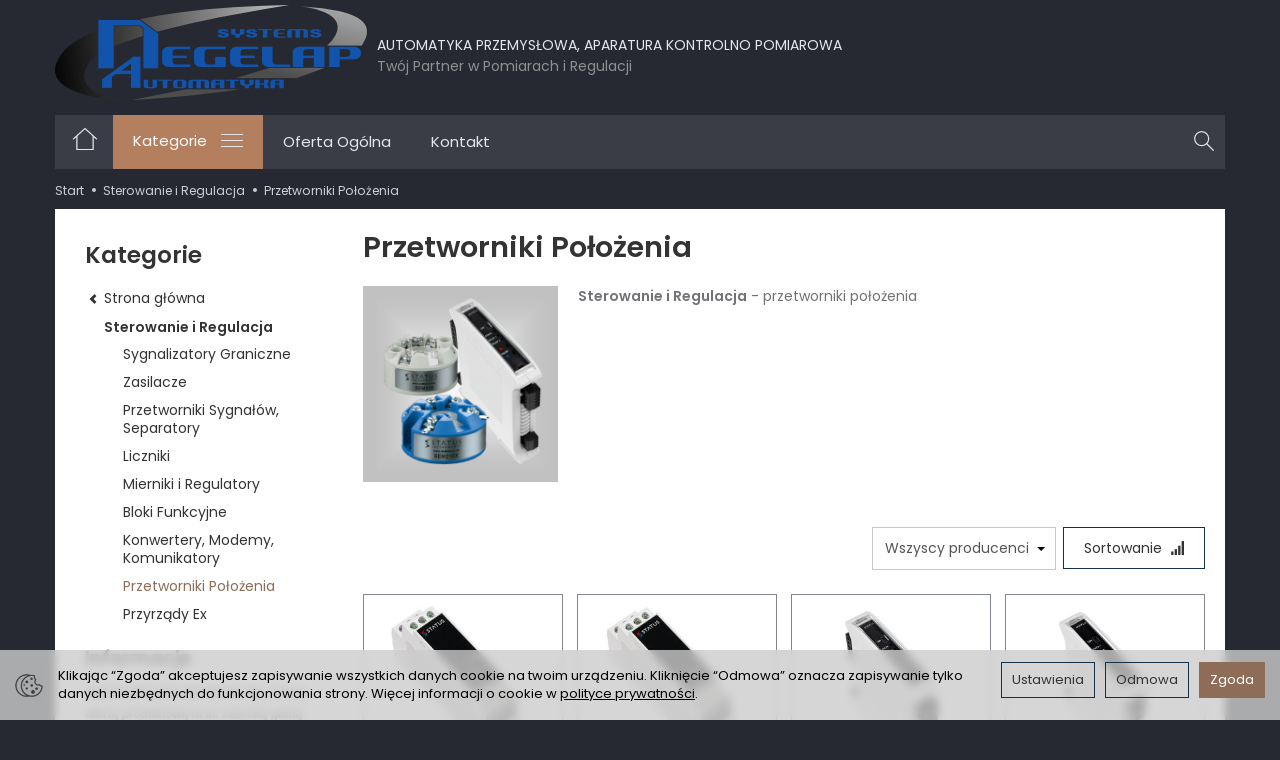

--- FILE ---
content_type: text/html; charset=utf-8
request_url: https://negelap.com/category/sterowanie-i-regulacja-przetworniki-polozenia
body_size: 20791
content:
<!DOCTYPE html>
<html lang="pl">
   <head>
      <meta name="viewport" content="width=device-width, initial-scale=1.0" />
      
      
      

      
      
      
       
      
      
      
      
      
      
      
      

      
      
      
      
      
      

      <meta http-equiv="Content-Type" content="text/html; charset=utf-8" />
<meta name="keywords" content="Przetworniki Położenia, Kategorie, Sterowanie i Regulacja" />
<meta name="description" content="Sterowanie i Regulacja - przetworniki położenia" />
<title>Przetworniki Położenia</title>
<link rel="canonical" href="https://negelap.com/category/sterowanie-i-regulacja-przetworniki-polozenia" />
      <link rel="preload" href="/bootstrap/fonts/glyphicons-halflings-regular.woff" as="font" crossorigin="anonymous">
      <link href="/bootstrap/css/bootstrap.min.css?v320" rel="preload" as="style">
      <link href="/bootstrap/css/bootstrap.min.css?v320" rel="stylesheet" type="text/css">
      <link href="/cache/css/424f0b340cfec41805263bea354125b0.css?lm=1767818986" rel="preload" as="style" />
<link href="/cache/css/424f0b340cfec41805263bea354125b0.css?lm=1767818986" rel="stylesheet" type="text/css" />
      <script src="/cache/js/7def517925ba7060c5e07683a71b9fe0.js?lm=1767818987" type="text/javascript"></script>
      <link rel="shortcut icon" type="image/x-icon" href="/favicon.ico" />
      <link href="https://fonts.googleapis.com/css?family=Poppins:300,400,400i,600,600i&display=swap&subset=latin-ext" rel="preload" as="style">
<link href="https://fonts.googleapis.com/css?family=Poppins:300,400,400i,600,600i&display=swap&subset=latin-ext" rel="stylesheet" type="text/css">




<!--[if IE 9]>
 <style type="text/css">
 select.form-control
 {
    padding-right: 0;
    background-image: none;
 }
 </style>
<![endif]-->

<script type="text/javascript">
	//<![CDATA[
	 jQuery(function($) {
	 	var menuHeight = $('#header-navbar').height();
	 	var dropdown = $('#nav-menu .dropdown-menu');
        var dropdownSettings = $('#nav-settings .dropdown-menu, #nav-settings .nav-settings-content');
		var headerNavbarPosition = $('#header-navbar-position');

	 	function menuFix() {
			
			if (headerNavbarPosition.length) {
				if ($(window).width() > 768) {

					var scrolled = $(window).scrollTop();
					var menuTop = $('#header-navbar-position').offset().top;
					var windowHeight = $(window).height();
					var headerHeight = $('#header').outerHeight();

					if (scrolled > menuTop) {
						$('#header-navbar').addClass('navbar-fixed-top');
						$('#header-navbar-position').css('min-height', menuHeight - 1);
						dropdown.css('max-height', windowHeight - menuHeight - 15);
						dropdownSettings.css('max-height', windowHeight - menuHeight - 15 - 48);
					} else if (scrolled < menuTop) {
						$('#header-navbar').removeClass('navbar-fixed-top');
						$('#header-navbar-position').css('min-height', '');
						dropdown.css('max-height', windowHeight - headerHeight - menuHeight - 15);
						dropdownSettings.css('max-height', windowHeight - headerHeight - menuHeight - 15 - 48);
					};

				} else {
					dropdown.removeAttr("style");
				};
			}
	    }
		
		function setHeightCollapseMobile() {
			if ($(window).width() < 768) {
	            var windowHeightMobile = $(window).height();
	            var menuHeightMobile = $('#header-navbar').height();
	            $('#header-navbar .navbar-collapse').css('max-height', windowHeightMobile - menuHeightMobile);
	        };
		}	
        
        $(document).ready(function(){
			setHeightCollapseMobile();
	        menuFix();
	    });
		
	    $(window).scroll(function(){
	        menuFix();
	    });
	    $(window).resize(function(){
	        menuFix();
	    });
     });
	 //]]>
</script>

            
      <meta property="og:type" content="website" /><meta property="og:title" content="Przetworniki Położenia" /><meta property="og:description" content="Sterowanie i Regulacja - przetworniki położenia" /><meta property="og:url" content="https://negelap.com/category/sterowanie-i-regulacja-przetworniki-polozenia" /><meta property="og:image" content="https://negelap.com/media/categories/thumbnail/big_93.jpg?lm=1739266019" /><meta property="og:updated_time" content="1767964529" />    </head>
   <body>
      <script type="text/javascript" src="/js/jquery.cookie.js"></script>
<script type="text/javascript" src="/js/jquery.md5.js"></script>
<script type="text/javascript">
jQuery(function ($)
{
    $(document).ready(function()
    {               
        console.log("ads tracker status: active");       
        
        var getUrlParameter = function getUrlParameter(sParam) {
            var sPageURL = window.location.search.substring(1),
            sURLVariables = sPageURL.split('&'),
            sParameterName,
            i;
            
            for (i = 0; i < sURLVariables.length; i++) {
                sParameterName = sURLVariables[i].split('=');
        
                if (sParameterName[0] === sParam) {
                    return sParameterName[1] === undefined ? true : decodeURIComponent(sParameterName[1]);
                }
            }
        };
        
        function updateDebug(ads_id, ads_tracker_cookie) {
            // Funkcja sanitizująca wejściowe dane
            var sanitize = function(str) {
                return String(str)
                    .replace(/</g, "&lt;")
                    .replace(/>/g, "&gt;")
                    .replace(/"/g, "&quot;")
                    .replace(/'/g, "&#039;");
            };

            
            var referrer = document.referrer ? sanitize(document.referrer) : "";
            var browser = "&quot;Google Chrome&quot;;v=&quot;135&quot;, &quot;Not-A.Brand&quot;;v=&quot;8&quot;, &quot;Chromium&quot;;v=&quot;135&quot;";
            var ip = "176.9.125.27";
            var hash = sanitize(getUrlParameter('hash') || "");
            var url = window.location.protocol + "//" + window.location.host + window.location.pathname + window.location.search;
            var cookie = JSON.stringify(ads_tracker_cookie);

            $.post( "/adsTracker/debug", { url: url, referrer: referrer, browser: browser, ip: ip, hash: hash, ads_id: ads_id, cookie: cookie })
              .done(function( data ) {
                console.log("debug update");
            });
        }

        
        function updateRemoteAddressData(ads_id, ads_tracker_cookie) {
            // Funkcja sanitizująca wejściowe dane
            var sanitize = function(str) {
                return String(str)
                    .replace(/</g, "&lt;")
                    .replace(/>/g, "&gt;")
                    .replace(/"/g, "&quot;")
                    .replace(/'/g, "&#039;");
            };

            // Pobieramy adres IP z PHP (sanitize używany w PHP) oraz inne dane
            var remote_address = "176.9.125.27";
            var rawHash = getUrlParameter('hash');
            var hash = sanitize(rawHash || "");
            if (!hash) {
                hash = "###direct###";
            }
            var url = window.location.protocol + "//" + window.location.host + window.location.pathname + window.location.search;
            var cookie = JSON.stringify(ads_tracker_cookie);

            // Logowanie danych przed wysłaniem
            console.log("remote url: " + url);
            console.log("remote address: " + remote_address);
            console.log("remote ads hash: " + hash);
            console.log("remote ads id: " + ads_id);
            console.log("remote cookies: " + cookie);
            
            $.post( "/adsTracker/remoteAddressData", { url: url, remote_address: remote_address, hash: hash, ads_id: ads_id, cookie: cookie })
              .done(function( data ) {
                console.log("remote address data update");
            });
            
            
        }

        
        
        function getKeyByValue(object, value) { 
            for (var prop in object) { 
                if (object.hasOwnProperty(prop)) { 
                    if (object[prop] === value) 
                    return prop; 
                } 
            } 
        }                
        
        function getDateFormat() {
            var d = new Date();
            d = d.getFullYear() + "-" + ('0' + (d.getMonth() + 1)).slice(-2) + "-" + ('0' + d.getDate()).slice(-2) + " " + ('0' + d.getHours()).slice(-2) + ":" + ('0' + d.getMinutes()).slice(-2) + ":" + ('0' + d.getSeconds()).slice(-2);
            return d;
        }
                               
        
        function prepareCookies(ads_id, ads_tracker_cookie) { 
            
                var ads_hash_control = "8d783b43d54ef560ca551e7a9517245c";
                var ads_tracker_cookie_json = JSON.stringify(ads_tracker_cookie);
                                
                console.log(ads_tracker_cookie_json);
                
                
                           
                                
                               

                var expires_at = new Date();                
                
                var days = 30;
                
                expires_at.setTime(expires_at.getTime() + 1000 * days * 24 * 60 * 60);                
                $.cookies.set('ads_tracker_'+ads_hash_control, ads_tracker_cookie_json, {path: '/', expiresAt: expires_at});
                                                
        }
        
        function addCookiesData(ads_id, ads_path) { 

                var ads_hash_control = "8d783b43d54ef560ca551e7a9517245c";
                var date_time = getDateFormat();                
                var md5 = $.md5(date_time);                                
                
                var ads_tracker_entering = {};          
                ads_tracker_entering['ads_cookie_hash'] = md5;      
                ads_tracker_entering['ads_id'] = ads_id;                
                ads_tracker_entering['ads_path'] = ads_path;
                ads_tracker_entering['ads_entering'] = 1;   
                ads_tracker_entering['ads_last'] = "true";    
                ads_tracker_entering['ads_create'] = date_time;         
                ads_tracker_entering['ads_update'] = date_time;
                ads_tracker_entering['ads_sum_control'] = "";
                
                var md5control = $.md5(JSON.stringify(ads_tracker_entering)+ads_hash_control);                
                ads_tracker_entering['ads_sum_control'] = md5control;                
                
                var ads_tracker_cookie = [];                                                           
                ads_tracker_cookie.push(ads_tracker_entering);
                
                console.log(ads_tracker_cookie);
                
                return ads_tracker_cookie;                              
        }                
        
        function checkSumControl(ads_tracker_entering) {                      
                        
            var ads_hash_control = "8d783b43d54ef560ca551e7a9517245c";
            
            var check_sum_entering = Object.assign({}, ads_tracker_entering);
                  
            var check_hash = check_sum_entering['ads_sum_control'];            
                        
            //console.log("check_hash :"+check_hash);                     
                     
            check_sum_entering['ads_last'] = "true";         
            check_sum_entering['ads_sum_control'] = "";            
            var md5control = $.md5(JSON.stringify(check_sum_entering)+ads_hash_control);
            console.log(check_hash + " = " + md5control);
            
            if(check_hash==md5control){
                console.log("sum control status: true");
                return true;       
                
            }else{
                console.log("sum control status: false");
                return false;
            }
                                  
        }
        
        
        function updateCookiesData(ads_tracker_cookie, ads_id, ads_path) {                                             
          var ads_hash_control = "8d783b43d54ef560ca551e7a9517245c";
          var is_exist = 0;                    
                              
          $.each( ads_tracker_cookie, function( key, ads_tracker_entering ) {                                                                                                               
                                                        
             var sum_control_status = checkSumControl(ads_tracker_entering);                                                        
                                                        
              ads_tracker_entering['ads_last'] = "false";              
              
              if(ads_tracker_entering['ads_id'] == ads_id){
                                      
                    console.log("finded");
                    console.log("sum control:"+ads_tracker_entering['ads_sum_control']);
                    
                    is_exist = 1;
                                                        
                    var date_time = getDateFormat();              
                                        
                    ads_tracker_entering['ads_entering'] = ads_tracker_entering['ads_entering']+1 ;                                  
                    ads_tracker_entering['ads_update'] = date_time;
                    ads_tracker_entering['ads_last'] = "true";
                    ads_tracker_entering['ads_sum_control'] = "";
                    
                    var md5control = $.md5(JSON.stringify(ads_tracker_entering)+ads_hash_control);                                                                            
                    ads_tracker_entering['ads_sum_control'] = md5control;
                    
                    console.log("new sum control:"+ads_tracker_entering['ads_sum_control']);
                    
                                      
              }                           
              
          });
          
          if(is_exist==0){
                var ads_hash_control = "8d783b43d54ef560ca551e7a9517245c";            
                var date_time = getDateFormat();  
                var md5 = $.md5(date_time);                                                
                
                var ads_tracker_entering = {};              
                ads_tracker_entering['ads_cookie_hash'] = md5;  
                ads_tracker_entering['ads_id'] = ads_id;
                ads_tracker_entering['ads_path'] = ads_path;
                ads_tracker_entering['ads_entering'] = 1;       
                ads_tracker_entering['ads_last'] = "true";
                ads_tracker_entering['ads_create'] = date_time;         
                ads_tracker_entering['ads_update'] = date_time;
                ads_tracker_entering['ads_sum_control'] = "";
                
                var md5control = $.md5(JSON.stringify(ads_tracker_entering)+ads_hash_control);                
                ads_tracker_entering['ads_sum_control'] = md5control;                                
                                                                                                   
                ads_tracker_cookie.push(ads_tracker_entering);  
                                                    
           }                                                                             
          
          return ads_tracker_cookie
                             
        }
        
        
       //************* start recognize active ads ******************
 
        var ads_hash_control = "8d783b43d54ef560ca551e7a9517245c";    
        var url_hash = getUrlParameter('hash');
        console.log("ads tracker hash: "+url_hash);
        
        var ads_array_hash = $.parseJSON('["direct_entrance","chat_ai"]');
        var ads_array_ids = $.parseJSON('[1,2]');
        var ads_array_path = $.parseJSON('["Wej\u015bcia bezpo\u015brednie\/Wej\u015bcia bezpo\u015brednie","Soteshop\/Zdarzenia"]');
        
                
        if($.inArray(url_hash, ads_array_hash) !== -1){
                              
            console.log("recognize active ads");
            
                
            var key = getKeyByValue(ads_array_hash, url_hash);            
            var ads_id = ads_array_ids[key];            
            var ads_path = ads_array_path[key];
            
            var active_ads_session = window.sessionStorage.getItem("active_ads_"+ads_id);
            window.sessionStorage.setItem("active_session", "active");                                         
            
            if(active_ads_session!="active"){                                
                console.log("add to session ads "+ads_id);
                
                window.sessionStorage.setItem("active_ads_"+ads_id, "active");
            
            
                $.post( "/adsTracker/checkAds", { id: ads_id })
                  .done(function( data ) {
                    // alert( "Data Loaded: " + data );
                });
                                        
                
                if (!$.cookies.get('ads_tracker_'+ads_hash_control)) {                                                          
                                                                                        
                    var ads_tracker_cookie = addCookiesData(ads_id, ads_path);
                    
                    prepareCookies(ads_id, ads_tracker_cookie);
                                                                                                                                                                    
                }else{
                    
                    var ads_tracker_cookie = $.cookies.get('ads_tracker_'+ads_hash_control);                                
                                    
                    ads_tracker_cookie = updateCookiesData(ads_tracker_cookie, ads_id, ads_path);                                                                                                
                                                 
                    prepareCookies(ads_id, ads_tracker_cookie);                                
                    
                }  
                
             }else{
                 console.log("ads was active: "+ads_id);
             }                                          
            
        }else{
            console.log("can't ads recognize");
                        
            var active_session = window.sessionStorage.getItem("active_session");            
            
            if(active_session!="active"){                                
                console.log("welcome to direct enterence");
                
                window.sessionStorage.setItem("active_session", "active");
                                
                var ads_id = 1;
                var ads_path = "Wejścia bezpośrednie"; 

                                
                $.post( "/adsTracker/checkAds", { id: ads_id })
                    .done(function( data ) {                
                });                                    
            
                if (!$.cookies.get('ads_tracker_'+ads_hash_control)) {                                                          
                                                                                        
                    var ads_tracker_cookie = addCookiesData(ads_id, ads_path);
                    
                    prepareCookies(ads_id, ads_tracker_cookie);
                                                                                                                                                                    
                }else{
                    
                    var ads_tracker_cookie = $.cookies.get('ads_tracker_'+ads_hash_control);                                
                                    
                    ads_tracker_cookie = updateCookiesData(ads_tracker_cookie, ads_id, ads_path);                                                                                                
                                                 
                    prepareCookies(ads_id, ads_tracker_cookie);                                
                    
                }               
                
            }
            
        }
        
        let eventFired = false;
            
        $('#chat-ai-modal').on('keypress', '#chat-ai-message-input', function(event) {                
            if (event.which === 13) {   
                sendChatAiEvent();                    
            }
        });

        $('#chat-ai-modal').on('click', '#send-chat-ai-arrow', function() {                        
            sendChatAiEvent();            
        });       
        
        
        function sendChatAiEvent()
        {
            if (eventFired) return;
            eventFired = true;
            
            console.log("Event Chat AI");
                        
            var ads_id = 2;
            var ads_path = "Chat AI"; 

            $.post( "/adsTracker/checkAds", { id: ads_id })
                .done(function( data ) {  
                
            });
            
            if (!$.cookies.get('ads_tracker_'+ads_hash_control)) {                                                          
                                
                                                                                    
                var ads_tracker_cookie = addCookiesData(ads_id, ads_path);
                
                prepareCookies(ads_id, ads_tracker_cookie);
                                                                                                                                                                
            }else{
                                
                
                var ads_tracker_cookie = $.cookies.get('ads_tracker_'+ads_hash_control);                                
                                
                ads_tracker_cookie = updateCookiesData(ads_tracker_cookie, ads_id, ads_path);                                                                                                
                                             
                prepareCookies(ads_id, ads_tracker_cookie);                                
                
            }      
            
        }
        
        
        
    
    });
});
</script>
<script type="text/javascript">
jQuery(function ($)
{
    $(document).ready(function()
    {                   
        
        let counter = 0;
        let interval = setInterval(() => {
          counter++;
          if (counter <= 10) {
            // wywołaj akcję co 1 minutę przez pierwsze 10 minut
            updateUTCookies();
            
          } else if (counter > 10 && counter <= 20) {
            // wywołaj akcję co 2 minuty przez kolejne 10 minut
            if (counter % 2 === 0) {              
              updateUTCookies();
            }
          } else if (counter > 20 && counter <= 30) {
            // wywołaj akcję co 3 minuty od 20 do 30 minuty
            if (counter % 3 === 0) {
              updateUTCookies();
            }
          } else {
            // przestań wywoływać akcję po upływie 30 minut
            clearInterval(interval);
          }
        }, 60 * 1000);
        
        function updateUTCookies() {         
            $.get('/st-user-tracker-level/updateUTL', function(data){
                            });                
        }
        
    });
});
</script>
<div class="modal fade" id="ajax-login-form-modal" tabindex="-1" role="dialog" aria-hidden="false" aria-modal="true" aria-labelledby="login_ajax">
    <div class="modal-dialog">
        <div class="modal-content">       
            <div id="ajax-login-form"></div>    
        </div>

    </div>
</div>
<script type="text/javascript">
jQuery(function ($) {
    $(document).ready(function() {

        $( "#ajax-login-button, [data-action='ajax-login-button']" ).click(function() {
            showAjaxLoginFormModal();
        });


        function showAjaxLoginFormModal()
        {
            $('#modal-user').modal('hide');
            $('#ajax-login-form-modal').modal('show');

            $.get('/user/ajaxLoginForm', function(data) {
                
                $('#ajax-login-form').html(data);
            });
        };


    });
});
</script>      <header>
                   
<div id="top" class="baner-no-space">
    <div class="container">
        <div id="header" class="hidden-xs">
            <div class="flex-sm">
                <div id="logo-top" class="slogan-width">
                    <div>
                        <a href="/" aria-label="Strona główna">
                            <img class="img-responsive" src="/images/frontend/theme/moda/_editor/prod/7bd2858e4ffd85bb6c717ffcadd97fa9.png" alt="Logo" />
                        </a>
                    </div>
                </div>
                                                            <div class="slogan"><div class="hidden-xs h4">AUTOMATYKA PRZEMYSŁOWA, APARATURA KONTROLNO POMIAROWA <small>Twój Partner w Pomiarach i Regulacji</small></div></div>
                                    
                <div id="top-social"></div>
            </div>
        </div>
    </div>
    <div id="header-navbar-position">
        <nav id="header-navbar">
            <div class="container">
                <div id="logo" class="visible-xs">
                    <div>
                        <a href="/" aria-label="Strona główna">
                            <img src="/images/frontend/theme/moda/_editor/prod/1af537de83156bacca00a996881bcd4b.png" alt="Logo" />
                        </a>
                    </div>
                </div>
                <div id="navbar-buttons" class="btn-group pull-right">
                    <button 
                        id="nav-button-search" 
                        type="button" 
                        class="btn btn-navbar hidden-xs collapsed" 
                        data-toggle="collapse" 
                        data-target="#nav-search" 
                        data-parent="#header-navbar" 
                        aria-label="Szukaj"
                    >
                        <svg xmlns="http://www.w3.org/2000/svg" width="28px" height="28px" viewBox="0 0 24 24" stroke-width="1" stroke-linecap="round" stroke-linejoin="round" fill="none"><path d="M14.4121122,14.4121122 L20,20"/> <circle cx="10" cy="10" r="6"/> </svg>
                    </button>
                    
                                        <button
                        id="nav-button-user"
                        type="button"
                        class=" btn btn-navbar collapsed"
                        data-toggle="collapse"
                        data-target="#nav-user"
                        data-parent="#header-navbar"
                        data-menu-mobile-target="#modal-user"
                        aria-label="Moje konto"
                    >
                        <svg xmlns="http://www.w3.org/2000/svg" width="28px" height="28px" viewBox="0 0 24 24" stroke-width="1" stroke-linecap="round" stroke-linejoin="round" fill="none"><path d="M4,20 C4,17 8,17 10,15 C11,14 8,14 8,9 C8,5.667 9.333,4 12,4 C14.667,4 16,5.667 16,9 C16,14 13,14 14,15 C16,17 20,17 20,20"/> </svg>
                        <small class="login-status">&nbsp;</small>
                    </button>
                    
                    
                    
                    <button
                        id="nav-button-settings" 
                        type="button"
                        class="btn btn-navbar hidden-xs collapsed" 
                        data-toggle="collapse"
                        data-target="#nav-settings" 
                        data-parent="#header-navbar"
                        aria-label="Język i waluta"
                    >
                        <svg xmlns="http://www.w3.org/2000/svg" width="26px" height="26px" viewBox="0 0 24 24" stroke-width="1" stroke-linecap="round" stroke-linejoin="round" fill="none"><circle cx="12" cy="12" r="10"/> <path stroke-linecap="round" d="M12,22 C14.6666667,19.5757576 16,16.2424242 16,12 C16,7.75757576 14.6666667,4.42424242 12,2 C9.33333333,4.42424242 8,7.75757576 8,12 C8,16.2424242 9.33333333,19.5757576 12,22 Z"/> <path stroke-linecap="round" d="M2.5 9L21.5 9M2.5 15L21.5 15"/> </svg>
                    </button>
                </div>
                <div class="navbar-header hidden-sm hidden-md hidden-lg">
                    <button 
                        id="nav-button-menu" 
                        type="button" 
                        class="navbar-toggle collapsed" 
                        data-toggle="collapse" 
                        data-target="#nav-menu" 
                        data-parent="#header-navbar"
                        data-menu-mobile-target="#modal-categories"
                        aria-label="Rozwiń kategorie"
                    >
                        <span class="icon-bar"></span>
                        <span class="icon-bar"></span>
                        <span class="icon-bar"></span>
                    </button>
                    <button 
                        id="nav-button-search-mobile" 
                        class="btn btn-navbar collapsed pull-left"
                        type="button" 
                        data-toggle="collapse" 
                        data-target="#nav-search"
                        data-parent="#header-navbar"
                        data-menu-mobile-target="#modal-search"
                        aria-label="Szukaj"
                    >
                        <svg role="img" xmlns="http://www.w3.org/2000/svg" width="28px" height="28px" viewBox="0 0 24 24" stroke-width="1" stroke-linecap="round" stroke-linejoin="round" fill="none"><path d="M14.4121122,14.4121122 L20,20"/><circle cx="10" cy="10" r="6"/></svg>
                    </button>
                </div>
                <div id="nav-menu" class="navbar-collapse collapse">
                    <ul class="nav navbar-nav horizontal-categories" style="visibility: hidden; height: 0">
    <li class="home-icon hidden-xs">
        <a href="/" aria-label="Strona główna">
            <svg width="28px" height="28px" viewBox="0 0 24 24" xmlns="http://www.w3.org/2000/svg" stroke-width="1" stroke-linecap="round" stroke-linejoin="round" fill="none"><path d="M2 12L5 9.3M22 12L19 9.3M19 9.3L12 3L5 9.3M19 9.3V21H5V9.3"/> </svg>
        </a>
    </li>

                        <li class="more-category">
                <a class="hidden-xs dropdown-toggle btn-group clearfix" data-toggle="dropdown" href="#">
                    <span class="btn-group">Kategorie</span>
                    <span class="btn-group">
                        <span class="icon-bar"></span>
                        <span class="icon-bar"></span>
                        <span class="icon-bar"></span>
                    </span>
                </a>
                <ul class="dropdown-menu-category dropdown-menu">
                                                                        <li class="dropdown">
                                <a 
                                    href="/category/cisnienie" 
                                    class="dropdown-toggle category-link" 
                                >
                                    Ciśnienie
                                </a>
                                <button
                                    type="button"
                                    class="btn btn-light hidden-sm hidden-md hidden-lg" 
                                    data-toggle="dropdown"
                                >
                                    <svg width="7" height="12" viewBox="0 0 7 12" fill="none" xmlns="http://www.w3.org/2000/svg"><path d="M1 1L6 6L1 11" stroke="currentColor" stroke-width="2" stroke-linecap="round" stroke-linejoin="round"/></svg>                        
                                </button>
                                <ul class="dropdown-menu hidden-sm hidden-md hidden-lg">
                                                                            <li>
                                            <a href="/category/cisnienie-manometry" class="category-link">Manometry</a>
                                        </li>
                                                                            <li>
                                            <a href="/category/cisnienie-manometry-roznicy-cisnien" class="category-link">Manometry Różnicy Ciśnień</a>
                                        </li>
                                                                            <li>
                                            <a href="/category/cisnienie-sygnalizatory" class="category-link">Sygnalizatory</a>
                                        </li>
                                                                            <li>
                                            <a href="/category/cisnienie-separatory-chemiczne" class="category-link">Separatory Chemiczne</a>
                                        </li>
                                                                            <li>
                                            <a href="/category/cisnienie-przetworniki-cisnienia" class="category-link">Przetworniki Ciśnienia</a>
                                        </li>
                                                                            <li>
                                            <a href="/category/cisnienie-przetworniki-roznicy-cisnien" class="category-link">Przetworniki Różnicy Ciśnień</a>
                                        </li>
                                                                            <li>
                                            <a href="/category/cisnienie-mierniki-i-regulatory-cisnienia" class="category-link">Mierniki i Regulatory Ciśnienia</a>
                                        </li>
                                                                            <li>
                                            <a href="/category/cisnienie-akcesoria" class="category-link">Akcesoria</a>
                                        </li>
                                                                    </ul>
                            </li>
                         
                                                                        <li class="dropdown">
                                <a 
                                    href="/category/temperatura" 
                                    class="dropdown-toggle category-link" 
                                >
                                    Temperatura
                                </a>
                                <button
                                    type="button"
                                    class="btn btn-light hidden-sm hidden-md hidden-lg" 
                                    data-toggle="dropdown"
                                >
                                    <svg width="7" height="12" viewBox="0 0 7 12" fill="none" xmlns="http://www.w3.org/2000/svg"><path d="M1 1L6 6L1 11" stroke="currentColor" stroke-width="2" stroke-linecap="round" stroke-linejoin="round"/></svg>                        
                                </button>
                                <ul class="dropdown-menu hidden-sm hidden-md hidden-lg">
                                                                            <li>
                                            <a href="/category/temperatura-przetworniki-temperatury" class="category-link">Przetworniki Temperatury</a>
                                        </li>
                                                                            <li>
                                            <a href="/category/temperatura-czujniki-temperatury" class="category-link">Czujniki Temperatury</a>
                                        </li>
                                                                            <li>
                                            <a href="/category/temperatura-pirometry" class="category-link">Pirometry</a>
                                        </li>
                                                                            <li>
                                            <a href="/category/temperatura-mierniki-i-regulatory" class="category-link">Mierniki i Regulatory</a>
                                        </li>
                                                                            <li>
                                            <a href="/category/temperatura-termometry-bimetaliczne" class="category-link">Termometry Bimetaliczne</a>
                                        </li>
                                                                            <li>
                                            <a href="/category/temperatura-termometry-gazowe" class="category-link">Termometry Gazowe</a>
                                        </li>
                                                                            <li>
                                            <a href="/category/temperatura-termometry-maszynowe-szklane" class="category-link">Termometry Maszynowe, Szklane</a>
                                        </li>
                                                                            <li>
                                            <a href="/category/temperatura-gniazda-termiczne" class="category-link">Gniazda Termiczne</a>
                                        </li>
                                                                            <li>
                                            <a href="/category/temperatura-sygnalizatory-temperatury" class="category-link">Sygnalizatory Temperatury</a>
                                        </li>
                                                                            <li>
                                            <a href="/category/temperatura-pirometry-kamery-termowizyjne" class="category-link">Kamery Termowizyjne</a>
                                        </li>
                                                                    </ul>
                            </li>
                         
                                                                        <li class="dropdown">
                                <a 
                                    href="/category/wilgotnosc-punkt-rosy" 
                                    class="dropdown-toggle category-link" 
                                >
                                    Wilgotność / Punkt Rosy
                                </a>
                                <button
                                    type="button"
                                    class="btn btn-light hidden-sm hidden-md hidden-lg" 
                                    data-toggle="dropdown"
                                >
                                    <svg width="7" height="12" viewBox="0 0 7 12" fill="none" xmlns="http://www.w3.org/2000/svg"><path d="M1 1L6 6L1 11" stroke="currentColor" stroke-width="2" stroke-linecap="round" stroke-linejoin="round"/></svg>                        
                                </button>
                                <ul class="dropdown-menu hidden-sm hidden-md hidden-lg">
                                                                            <li>
                                            <a href="/category/wilgotnosc-punkt-rosy-wilgotnosc" class="category-link">Wilgotność</a>
                                        </li>
                                                                            <li>
                                            <a href="/category/wilgotnosc-punkt-rosy-punkt-rosy" class="category-link">Punkt Rosy</a>
                                        </li>
                                                                    </ul>
                            </li>
                         
                                                                        <li class="dropdown">
                                <a 
                                    href="/category/przeplyw" 
                                    class="dropdown-toggle category-link" 
                                >
                                    Przepływ
                                </a>
                                <button
                                    type="button"
                                    class="btn btn-light hidden-sm hidden-md hidden-lg" 
                                    data-toggle="dropdown"
                                >
                                    <svg width="7" height="12" viewBox="0 0 7 12" fill="none" xmlns="http://www.w3.org/2000/svg"><path d="M1 1L6 6L1 11" stroke="currentColor" stroke-width="2" stroke-linecap="round" stroke-linejoin="round"/></svg>                        
                                </button>
                                <ul class="dropdown-menu hidden-sm hidden-md hidden-lg">
                                                                            <li>
                                            <a href="/category/przeplyw-przeplywomierze" class="category-link">Przepływomierze</a>
                                        </li>
                                                                            <li>
                                            <a href="/category/przeplyw-zwezki-i-kanaly-otwarte" class="category-link">Zwężki i Kanały Otwarte</a>
                                        </li>
                                                                            <li>
                                            <a href="/category/przeplyw-elementy-spietrzajace" class="category-link">Elementy Spiętrzające</a>
                                        </li>
                                                                            <li>
                                            <a href="/category/przeplyw-mierniki-i-przeliczniki" class="category-link">Mierniki i Przeliczniki</a>
                                        </li>
                                                                            <li>
                                            <a href="/category/przeplyw-sygnalizatory-przeplywu" class="category-link">Sygnalizatory Przepływu</a>
                                        </li>
                                                                    </ul>
                            </li>
                         
                                                                        <li class="dropdown">
                                <a 
                                    href="/category/poziom" 
                                    class="dropdown-toggle category-link" 
                                >
                                    Poziom
                                </a>
                                <button
                                    type="button"
                                    class="btn btn-light hidden-sm hidden-md hidden-lg" 
                                    data-toggle="dropdown"
                                >
                                    <svg width="7" height="12" viewBox="0 0 7 12" fill="none" xmlns="http://www.w3.org/2000/svg"><path d="M1 1L6 6L1 11" stroke="currentColor" stroke-width="2" stroke-linecap="round" stroke-linejoin="round"/></svg>                        
                                </button>
                                <ul class="dropdown-menu hidden-sm hidden-md hidden-lg">
                                                                            <li>
                                            <a href="/category/poziom-pomiar-cieczy" class="category-link">Pomiar Cieczy</a>
                                        </li>
                                                                            <li>
                                            <a href="/category/poziom-sygnalizacja-cieczy" class="category-link">Sygnalizacja Cieczy</a>
                                        </li>
                                                                            <li>
                                            <a href="/category/poziom-sygnalizacja-mat-sypkich" class="category-link">Sygnalizacja Mat. Sypkich</a>
                                        </li>
                                                                            <li>
                                            <a href="/category/poziom-mierniki-moduly-z-linearyzacja" class="category-link">Mierniki / moduły z linearyzacją</a>
                                        </li>
                                                                    </ul>
                            </li>
                         
                                                                        <li class="dropdown">
                                <a 
                                    href="/category/rejestracja-i-wizualizacja" 
                                    class="dropdown-toggle category-link" 
                                >
                                    Rejestracja i Wizualizacja
                                </a>
                                <button
                                    type="button"
                                    class="btn btn-light hidden-sm hidden-md hidden-lg" 
                                    data-toggle="dropdown"
                                >
                                    <svg width="7" height="12" viewBox="0 0 7 12" fill="none" xmlns="http://www.w3.org/2000/svg"><path d="M1 1L6 6L1 11" stroke="currentColor" stroke-width="2" stroke-linecap="round" stroke-linejoin="round"/></svg>                        
                                </button>
                                <ul class="dropdown-menu hidden-sm hidden-md hidden-lg">
                                                                            <li>
                                            <a href="/category/rejestracja-i-wizualizacja-moduly-akwizycji-danych-telemetria" class="category-link">Moduły Akwizycji Danych, Telemetria</a>
                                        </li>
                                                                    </ul>
                            </li>
                         
                                                                        <li class="dropdown">
                                <a 
                                    href="/category/sterowanie-i-regulacja" 
                                    class="dropdown-toggle category-link" 
                                >
                                    Sterowanie i Regulacja
                                </a>
                                <button
                                    type="button"
                                    class="btn btn-light hidden-sm hidden-md hidden-lg" 
                                    data-toggle="dropdown"
                                >
                                    <svg width="7" height="12" viewBox="0 0 7 12" fill="none" xmlns="http://www.w3.org/2000/svg"><path d="M1 1L6 6L1 11" stroke="currentColor" stroke-width="2" stroke-linecap="round" stroke-linejoin="round"/></svg>                        
                                </button>
                                <ul class="dropdown-menu hidden-sm hidden-md hidden-lg">
                                                                            <li>
                                            <a href="/category/sterowanie-i-regulacja-sygnalizatory-graniczne" class="category-link">Sygnalizatory Graniczne</a>
                                        </li>
                                                                            <li>
                                            <a href="/category/sterowanie-i-regulacja-zasilacze" class="category-link">Zasilacze</a>
                                        </li>
                                                                            <li>
                                            <a href="/category/sterowanie-i-regulacja-przetworniki-sygnalow-separatory" class="category-link">Przetworniki Sygnałów, Separatory</a>
                                        </li>
                                                                            <li>
                                            <a href="/category/sterowanie-i-regulacja-liczniki" class="category-link">Liczniki</a>
                                        </li>
                                                                            <li>
                                            <a href="/category/sterowanie-i-regulacja-mierniki-i-regulatory" class="category-link">Mierniki i Regulatory</a>
                                        </li>
                                                                            <li>
                                            <a href="/category/sterowanie-i-regulacja-bloki-funkcyjne" class="category-link">Bloki Funkcyjne</a>
                                        </li>
                                                                            <li>
                                            <a href="/category/sterowanie-i-regulacja-konwertery-modemy-komunikatory" class="category-link">Konwertery, Modemy, Komunikatory</a>
                                        </li>
                                                                            <li>
                                            <a href="/category/sterowanie-i-regulacja-przetworniki-polozenia" class="category-link">Przetworniki Położenia</a>
                                        </li>
                                                                            <li>
                                            <a href="/category/sterowanie-i-regulacja-przyrzady-ex" class="category-link">Przyrządy Ex</a>
                                        </li>
                                                                    </ul>
                            </li>
                         
                                                                        <li class="dropdown">
                                <a 
                                    href="/category/kalibracja" 
                                    class="dropdown-toggle category-link" 
                                >
                                    Kalibracja
                                </a>
                                <button
                                    type="button"
                                    class="btn btn-light hidden-sm hidden-md hidden-lg" 
                                    data-toggle="dropdown"
                                >
                                    <svg width="7" height="12" viewBox="0 0 7 12" fill="none" xmlns="http://www.w3.org/2000/svg"><path d="M1 1L6 6L1 11" stroke="currentColor" stroke-width="2" stroke-linecap="round" stroke-linejoin="round"/></svg>                        
                                </button>
                                <ul class="dropdown-menu hidden-sm hidden-md hidden-lg">
                                                                            <li>
                                            <a href="/category/kalibracja-temperatura" class="category-link">Temperatura</a>
                                        </li>
                                                                            <li>
                                            <a href="/category/kalibracja-przeplyw" class="category-link">Przepływ</a>
                                        </li>
                                                                    </ul>
                            </li>
                         
                                                                        <li class="dropdown">
                                <a 
                                    href="/category/pomiary-fizykochemiczne" 
                                    class="dropdown-toggle category-link" 
                                >
                                    Pomiary Fizykochemiczne
                                </a>
                                <button
                                    type="button"
                                    class="btn btn-light hidden-sm hidden-md hidden-lg" 
                                    data-toggle="dropdown"
                                >
                                    <svg width="7" height="12" viewBox="0 0 7 12" fill="none" xmlns="http://www.w3.org/2000/svg"><path d="M1 1L6 6L1 11" stroke="currentColor" stroke-width="2" stroke-linecap="round" stroke-linejoin="round"/></svg>                        
                                </button>
                                <ul class="dropdown-menu hidden-sm hidden-md hidden-lg">
                                                                            <li>
                                            <a href="/category/pomiary-fizykochemiczne-metnosc" class="category-link">Mętność</a>
                                        </li>
                                                                            <li>
                                            <a href="/category/pomiary-fizykochemiczne-refraktometry" class="category-link">Refraktometry</a>
                                        </li>
                                                                            <li>
                                            <a href="/category/pomiary-fizykochemiczne-przewodnosc" class="category-link">Przewodność</a>
                                        </li>
                                                                            <li>
                                            <a href="/category/pomiary-fizykochemiczne-ph" class="category-link">pH</a>
                                        </li>
                                                                            <li>
                                            <a href="/category/pomiary-fizykochemiczne-orp" class="category-link">ORP</a>
                                        </li>
                                                                            <li>
                                            <a href="/category/pomiary-fizykochemiczne-zawiesina" class="category-link">Zawiesina (MLSS, TS, TSS)</a>
                                        </li>
                                                                            <li>
                                            <a href="/category/pomiary-fizykochemiczne-tlen-rozpuszczony" class="category-link">Tlen rozpuszczony</a>
                                        </li>
                                                                            <li>
                                            <a href="/category/pomiary-fizykochemiczne-konsystencja" class="category-link">Konsystencja</a>
                                        </li>
                                                                    </ul>
                            </li>
                         
                                                                        <li class="dropdown">
                                <a 
                                    href="/category/armatura-przemyslowa" 
                                    class="dropdown-toggle category-link" 
                                >
                                    Armatura Przemysłowa
                                </a>
                                <button
                                    type="button"
                                    class="btn btn-light hidden-sm hidden-md hidden-lg" 
                                    data-toggle="dropdown"
                                >
                                    <svg width="7" height="12" viewBox="0 0 7 12" fill="none" xmlns="http://www.w3.org/2000/svg"><path d="M1 1L6 6L1 11" stroke="currentColor" stroke-width="2" stroke-linecap="round" stroke-linejoin="round"/></svg>                        
                                </button>
                                <ul class="dropdown-menu hidden-sm hidden-md hidden-lg">
                                                                            <li>
                                            <a href="/category/armatura-przemyslowa-zawory-elektryczne" class="category-link">Zawory Elektryczne</a>
                                        </li>
                                                                            <li>
                                            <a href="/category/armatura-przemyslowa-zawory-pneumatyczne" class="category-link">Zawory Pneumatyczne</a>
                                        </li>
                                                                            <li>
                                            <a href="/category/armatura-przemyslowa-zawory-reczne" class="category-link">Zawory Ręczne</a>
                                        </li>
                                                                            <li>
                                            <a href="/category/armatura-przemyslowa-zawory-serwisowe" class="category-link">Zawory Serwisowe</a>
                                        </li>
                                                                            <li>
                                            <a href="/category/armatura-przemyslowa-zawory-probkujace" class="category-link">Zawory Próbkujące</a>
                                        </li>
                                                                            <li>
                                            <a href="/category/armatura-przemyslowa-napedy-do-zaworow" class="category-link">Napędy do Zaworów</a>
                                        </li>
                                                                            <li>
                                            <a href="/category/armatura-przemyslowa-ustawniki-pozycyjne" class="category-link">Ustawniki Pozycyjne</a>
                                        </li>
                                                                            <li>
                                            <a href="/category/armatura-przemyslowa-akcesoria" class="category-link">Akcesoria</a>
                                        </li>
                                                                    </ul>
                            </li>
                         
                                                                        <li class="dropdown">
                                <a 
                                    href="/category/aplikacje-artykuly" 
                                    class="dropdown-toggle category-link" 
                                >
                                    APLIKACJE / ARTYKUŁY
                                </a>
                                <button
                                    type="button"
                                    class="btn btn-light hidden-sm hidden-md hidden-lg" 
                                    data-toggle="dropdown"
                                >
                                    <svg width="7" height="12" viewBox="0 0 7 12" fill="none" xmlns="http://www.w3.org/2000/svg"><path d="M1 1L6 6L1 11" stroke="currentColor" stroke-width="2" stroke-linecap="round" stroke-linejoin="round"/></svg>                        
                                </button>
                                <ul class="dropdown-menu hidden-sm hidden-md hidden-lg">
                                                                            <li>
                                            <a href="/category/aplikacje-artykuly-przykladowe-aplikacje" class="category-link">Przykładowe Aplikacje</a>
                                        </li>
                                                                            <li>
                                            <a href="/category/aplikacje-artykuly-artykuly-porownania" class="category-link">Artykuły / Porównania</a>
                                        </li>
                                                                    </ul>
                            </li>
                         
                                    </ul>
            </li>
                
        <li><a href="/webpage/oferta-ogolna.html">Oferta Ogólna</a></li>
    <li><a href="/webpage/kontakt.html">Kontakt</a></li>

</ul>



<script type="text/javascript">
	//<![CDATA[
	 jQuery(function($) {    
        // Moduł do zarządzania kategoriami
        const CategoryMenu = (function() {

            // Prywatne zmienne
            let headerContainer, horizontalCategories, bothCategories, categories, moreContainer, buttons;

            // Inicjalizacja modułu
            function init() {
                if (typeof window.categoryScriptLoaded === 'undefined') {
                    window.categoryScriptLoaded = true;
                    headerContainer = $('#header-navbar .container');
                    horizontalCategories = $('#header-navbar .horizontal-categories');
                    buttons = $('#navbar-buttons');
                    bothCategories = $('.horizontal-categories');
                    categories = horizontalCategories.children(':not(.more)');
                    
                    setupMoreContainer();
                    updateCategories();
                    bindEvents();
                }
            }

            // Konfiguracja i dodanie kontenera "more"
            function setupMoreContainer() {
                // Sprawdź, czy element .more już istnieje
                moreContainer = horizontalCategories.find('.more');
                if (moreContainer.length === 0) {
                    moreContainer = $('<li style="display: none" class="dropdown more"><a data-toggle="dropdown" data-hover="dropdown" class="dropdown-toggle" href="#" aria-label="Rozwiń kolejne kategorie"><span class="icon-bar"></span><span class="icon-bar"></span><span class="icon-bar"></span></a><ul class="dropdown-menu"></ul>');
                    moreContainer.children("a").dropdownHover();
                    horizontalCategories.append(moreContainer);
                }
            }

            // Funkcja do aktualizowania widoczności kategorii
            function updateCategories() {
                if ($(window).width() > 768) {
                    let currentWidth = 0;
                    let content = '';
                    const widthAvailable = headerContainer.width() - (buttons.width() + moreContainer.width());
                
                    moreContainer.hide();
                    horizontalCategories.css({ visibility: 'hidden', height: 0 });
                    

                    categories.each(function(index) {
                        const $li = $(this);
                        currentWidth += $li.outerWidth(true);

                        if (currentWidth >= widthAvailable) {
                            $li.hide();
                            const link = $li.children('a');
                            content += '<li><a href="' + link.attr('href') + '" class="category-link">' + link.html() + '</a></li>';
                        } else {
                            $li.show();
                        }
                    });
                    

                    if (content) {
                        moreContainer.children('.dropdown-menu').html(content);
                        moreContainer.show();
                    }
                    
                }
                
                bothCategories.trigger('highlight');  
                bothCategories.css({ visibility: 'visible', height: 'auto' });
                
            }

            // Bindowanie zdarzeń
            function bindEvents() {
                // Eventy okna - resize i orientacja urządzenia
                $(window).resize(throttle(updateCategories, 50));
                $(window).on("deviceorientation", throttle(updateCategories, 250));

                // Wywołanie po zakończeniu animacji lub przejścia
                $(window).one('webkitTransitionEnd otransitionend oTransitionEnd msTransitionEnd transitionend webkitAnimationEnd oanimationend msAnimationEnd animationend', updateCategories);
            }

            return {
                init: init
            }

        })();

	    $(document).ready(function(){
            CategoryMenu.init();
	    });
	 });
	 
	 //]]>
</script>

                </div>
                <div class="navbar-dropdown">
                    <div id="nav-shopping-cart" class="navbar-collapse collapse">
                            
                    </div>
                    <div id="nav-user" class="navbar-collapse collapseV2 hidden-xs">
                        <div class="nav-user-content">
                                <div class="user-content">
        <button class="btn btn-primary" data-action="ajax-login-button">Zaloguj</button>
        <div class="user-options-text text-muted hidden-xs">Nie masz jeszcze konta?</div>
        <a class="btn btn-light" href="https://negelap.com/user/createAccount" rel="nofollow">Załóż konto</a>    
    </div>

<div class="user-settings hidden-sm hidden-md hidden-lg">
    
    
</div>


                        </div>
                    </div>
                    <div id="nav-settings" class="hidden-xs navbar-collapse collapseV2"><div class="nav-settings-content"></div></div>
                    <div id="nav-search" class="navbar-collapse hidden-xs">
                        <div class="nav-search-content">
                            
<form action="/product/search" class="form-inline search" method="get">
    <div class="input-group">
        <label class="sr-only" for="search-3xf6">Wyszukaj</label>
        <input id="search-3xf6" type="search" autocomplete="off" class="form-control" name="query" value="" placeholder='Wpisz czego szukasz' />
        <span class="input-group-btn">
            <button class="btn btn-primary" type="submit" aria-label="Wyszukaj">
                <span class="glyphicon glyphicon-search"></span>
            </button>
        </span>                                
    </div>
</form>


<script type="text/x-template" data-component="search-result-tpl">
    <div class="media">
        <div class="media-left">
            <a href="#">
                <img class="media-object" src="{%=o.image%}" alt="{%=o.name%}">
            </a>
        </div>
        <div class="media-body">
            <div class="h4 media-heading">{%=o.name%}</div>
            {% if (o.price) { %}
                <div class="price-info">
                    {% if (o.price.type == 'gross_net')  { %}
                        <span class="price">{%=o.price.brutto%}</span>
                    {% } else if (o.price.type == 'net_gross') { %}
                        <span class="price">{%=o.price.netto%}</span>
                    {% } else if (o.price.type == 'only_net') { %}
                        <span class="price">{%=o.price.netto%}</span>
                    {% } else { %}
                        <span class="price">{%=o.price.brutto%}</span>
                    {% } %}
                </div>
            {% } %}
        </div>
    </div>
</script>

<script type="text/javascript">
    jQuery(function($) {
        const isMobile = $(window).width() < 768 && $('#modal-search').length > 0
        
        $('.search').submit(function() {
            var input = $(this).find('input[name=query]');

            if (!input.val()) {
                input.parent().addClass('has-error');
                return false;
            }

            input.parent().removeClass('has-error');
            return true;            
        });

        var products = new Bloodhound({
            datumTokenizer: Bloodhound.tokenizers.obj.whitespace('name'),
            queryTokenizer: Bloodhound.tokenizers.whitespace,
            remote: {
                url: '/search/typeahead?query=%QUERY',
                wildcard: '%QUERY'
            },
            limit: 100
        });
     
        products.initialize();

        var tpl = tmpl($('script[data-component="search-result-tpl"]').html());
        
        var typeahead = $('.search input[type="search"]');
        typeahead.typeahead({
            minLength: 3,
            source: products.ttAdapter(),
            messages: {
                noresults: false,
            }, 
            viewport: { selector: isMobile ? '#modal-search' : '#header-navbar', padding: 0 },   
            template: function(suggestions) {
                var content = '';
                for (var i = 0; i < suggestions.length; i++) {
                    content += '<li data-url="'+suggestions[i].url+'">'+tpl(suggestions[i])+'</li>';
                }
                return content;
            }
        });
        
        // Zamknij typehead po przejściu na inną stronę
        $(window).on('pagehide', function() {
            $('.typeahead-popover').hide()
        });
    });
</script>

                        </div>
                    </div>
                </div>
            </div>
        </nav>
            </div>
</div>
</header>
<div id="two-column-layout"> 
    <main class="container">
        <ol class="breadcrumb hidden-xs">
    <li><a itemprop="item" href="https://negelap.com/"><span>Start</span></a></li>
            <li>
                        <a href="https://negelap.com/category/sterowanie-i-regulacja"><span>Sterowanie i Regulacja</span></a>
                    </li>
            <li>
                        <a href="https://negelap.com/category/sterowanie-i-regulacja-przetworniki-polozenia"><span>Przetworniki Położenia</span></a>
                    </li>
    </ol>


<script type="text/javascript">
	//<![CDATA[
	 jQuery(function($) {
	    $(document).ready(function(){
			const breadcrumbsEl = document.querySelectorAll('.breadcrumb');
			if (breadcrumbsEl.length > 1){
				breadcrumbsEl[1].remove();	
			}
		});
	 });
	 //]]>
</script>

        <div class="bg-white">
            <div class="row">
                <div id="content" class="col-md-9 col-md-push-3 col-lg-9 col-lg-push-3">


<div >
    <div class="bg-white bg-list">
        <div id="product-navbar">
            <h1>Przetworniki Położenia</h1>
        </div>

        
        
        

                                    <div id="category_info">
                    <div class="row">
                                                    <p class="image text-center col-xs-12 col-sm-3 visible-xs visible-sm visible-md visible-lg"><img alt="Przetworniki Położenia" width="416" height="416" src="/media/categories/thumbnail/small_93.jpg?lm=1737541993" /></p>
                                                <div class="description tinymce_html col-xs-12 col-sm-9 col-sm-9"><!--[mode:tiny]--><p><strong>Sterowanie i Regulacja</strong> - przetworniki położenia</p></div>
                    </div>
                </div>
                            
                                    <div class="category-line"></div>
                            <br>
        <div class="clearfix"></div>
        
        <div class="sort pull-right">
                
            <div class="btn-group hidden-sm hidden-xs">
                <div id="producer-filter" class="hidden"><form class="product-attribute-filter-container" action="/product/filter/category_id/93" method="post">
   <div class="filter-title">Producent</div>

      <div class="form-group text-filter">
         <input type="hidden" name="fields" value="producer">
         <select name="product_filter[producer]" class="form-control producer-select" aria-label='Lista producentów'>
            <option value="">Wszyscy producenci</option>
                                             <option value="4">STATUS Instruments</option>
                                    </select>
      </div>
        
          
</form>


<script type="text/javascript">
   jQuery(function($) {
      $('#producer-filter').on('change', 'select', function() {
         this.form.submit();
      });
   });
</script>
</div>
            </div>            
            <button id="btn-product-filter" type="button" class="btn btn-default btn-group hidden-xs hidden-sm hidden-md hidden-lg" data-toggle="modal" data-target="#product-filter-modal" aria-label="Filtrowanie">
                <span class="hidden-xs">Filtrowanie</span>
                <span class="glyphicon glyphicon-filter"></span>
            </button>
                        
                            
<div class="btn-group btn-product-order-by btn-list-sort">
    <button id="sortBtn" type="button" class="btn btn-default dropdown-toggle" data-toggle="dropdown" aria-expanded="false" style="text-transform: none" aria-label="Sortowanie">
        <span class="hidden-xs">Sortowanie</span>
                    <span class="glyphicon glyphicon glyphicon-signal"></span>
            </button>
    <ul class="dropdown-menu" aria-labelledby="sortBtn">
                                    
                                    <li>
                        <a href="/category/sterowanie-i-regulacja-przetworniki-polozenia/1/long/name/desc/0" rel="nofollow">
                                                            <span class="glyphicon glyphicon glyphicon-signal mirror-icon"></span>
                                                
                            Z-A
                        </a>
                    </li>
                                                    <li class="active">        
                        <a href="/category/sterowanie-i-regulacja-przetworniki-polozenia/1/long/name/asc/0" rel="nofollow">
                                                            <span class="glyphicon glyphicon glyphicon-signal"></span>
                                                
                            A-Z
                        </a>
                    </li>
                                                                
                                    <li>
                        <a href="/category/sterowanie-i-regulacja-przetworniki-polozenia/1/long/price/desc/0" rel="nofollow">
                                                            <span class="glyphicon glyphicon glyphicon-arrow-down"></span>
                                                
                            Najdroższe
                        </a>
                    </li>
                                                    <li>        
                        <a href="/category/sterowanie-i-regulacja-przetworniki-polozenia/1/long/price/asc/0" rel="nofollow">
                                                            <span class="glyphicon glyphicon glyphicon-arrow-up"></span>
                                                
                            Najtańsze
                        </a>
                    </li>
                                                                
                                    <li>
                        <a href="/category/sterowanie-i-regulacja-przetworniki-polozenia/1/long/created_at/desc/0" rel="nofollow">
                                                            <span class="glyphicon glyphicon glyphicon-star"></span>
                                                
                            Najnowsze
                        </a>
                    </li>
                                                        </ul>
</div> 
                    </div>
        
                
        <div class="product-list clearfix" data-equalizer>            
        
                            
                
                
                                <div class="clearfix"></div>
                <div id="search-content">
                    
                                            
<div id="full-list" class="product-list full-list grid-wrapper grid-xs-1 grid-sm-3 grid-md-4" data-equalizer>
            <div class="product thumbnail clearfix">
        
                    
            <div class="pg_label">
                            </div>
            <div class="image" data-equalizer-watch="image"><a href="/sem1600t-programowalny-kondycjoner-sygnalow-przetwornik-polozenia-wyjscie-analogowe-ma-v.html"><img alt="SEM1600T - programowalny kondycjoner sygnałów / przetwornik położenia; wyjście analogowe mA / V" width="300" height="417" src="/media/products/4a6d546062be0675caf906c8338a2f72/images/thumbnail/small_SEM1600T.JPG?lm=1737531131" /></a></div>            <div class="caption clearfix text-left">
                <div data-equalizer-watch="thumb" class="clearfix">
                    <p class="name"><a href="/sem1600t-programowalny-kondycjoner-sygnalow-przetwornik-polozenia-wyjscie-analogowe-ma-v.html" class="product_name">SEM1600T - programowalny kondycjoner sygnałów / przetwornik położenia; wyjście analogowe mA / V</a></p>                                                            <div class="description tinymce_html"></div>                                        <div class="box-price">
                                                                    </div>
                </div>
                
                

                <div class="product-shopping-cart">
                                                                                </div>
            </div>
        </div>
            <div class="product thumbnail clearfix">
        
                    
            <div class="pg_label">
                            </div>
            <div class="image" data-equalizer-watch="image"><a href="/sem1615-przetwornik-temperatury-polozenia-wejscie-dla-potencjometru-wyjscie-4-20ma.html"><img alt="SEM1615 - przetwornik temperatury / położenia; wejście dla potencjometru, wyjście 4...20mA" width="300" height="417" src="/media/products/64edc30402b39c28803fc3a378ead586/images/thumbnail/small_SEM1615.jpg?lm=1737531131" /></a></div>            <div class="caption clearfix text-left">
                <div data-equalizer-watch="thumb" class="clearfix">
                    <p class="name"><a href="/sem1615-przetwornik-temperatury-polozenia-wejscie-dla-potencjometru-wyjscie-4-20ma.html" class="product_name">SEM1615 - przetwornik temperatury / położenia; wejście dla potencjometru, wyjście 4...20mA</a></p>                                                            <div class="description tinymce_html"></div>                                        <div class="box-price">
                                                                    </div>
                </div>
                
                

                <div class="product-shopping-cart">
                                                                                </div>
            </div>
        </div>
            <div class="product thumbnail clearfix">
        
                    
            <div class="pg_label">
                            </div>
            <div class="image" data-equalizer-watch="image"><a href="/sem1700-programowalny-kondycjoner-sygnalow-przetwornik-polozenia-wyjscie-analogowe-ma-v-2-wyj-alarmowe.html"><img alt="SEM1700 - programowalny kondycjoner sygnałów / przetwornik położenia; wyjście analogowe mA / V, 2 wyj. alarmowe" width="300" height="417" src="/media/products/fa235c805db9f6b7d0e3a5e015d462cc/images/thumbnail/small_SEM1700.jpg?lm=1737531131" /></a></div>            <div class="caption clearfix text-left">
                <div data-equalizer-watch="thumb" class="clearfix">
                    <p class="name"><a href="/sem1700-programowalny-kondycjoner-sygnalow-przetwornik-polozenia-wyjscie-analogowe-ma-v-2-wyj-alarmowe.html" class="product_name">SEM1700 - programowalny kondycjoner sygnałów / przetwornik położenia; wyjście analogowe mA / V, 2 wyj. alarmowe</a></p>                                                            <div class="description tinymce_html"></div>                                        <div class="box-price">
                                                                    </div>
                </div>
                
                

                <div class="product-shopping-cart">
                                                                                </div>
            </div>
        </div>
            <div class="product thumbnail clearfix">
        
                    
            <div class="pg_label">
                            </div>
            <div class="image" data-equalizer-watch="image"><a href="/sem1720-2-kanal-programowalny-przetwornik-polozenia-wyjscie-ma-v-rozbudowane-funkcje.html"><img alt="SEM1720 - 2-kanał. programowalny przetwornik położenia; wyjście mA / V; rozbudowane funkcje" width="300" height="417" src="/media/products/65d67ba1467e75c3b6186c8a83231ff6/images/thumbnail/small_SEM1720.JPG?lm=1737531131" /></a></div>            <div class="caption clearfix text-left">
                <div data-equalizer-watch="thumb" class="clearfix">
                    <p class="name"><a href="/sem1720-2-kanal-programowalny-przetwornik-polozenia-wyjscie-ma-v-rozbudowane-funkcje.html" class="product_name">SEM1720 - 2-kanał. programowalny przetwornik położenia; wyjście mA / V; rozbudowane funkcje</a></p>                                                            <div class="description tinymce_html"></div>                                        <div class="box-price">
                                                                    </div>
                </div>
                
                

                <div class="product-shopping-cart">
                                                                                </div>
            </div>
        </div>
            <div class="product thumbnail clearfix">
        
                    
            <div class="pg_label">
                            </div>
            <div class="image" data-equalizer-watch="image"><a href="/sem1801xr-sem1802xr-przetwornik-temperatury-polozenia-wejscie-dla-rtd-i-potencjometru-wyjscie-4-20ma-wersja-ex.html"><img alt="SEM1801XR, SEM1802XR - przetwornik temperatury / położenia; wejście dla RTD i potencjometru, wyjście 4...20mA, wersja Ex" width="300" height="417" src="/media/products/8bebfdd7769357daccefe586b193946b/images/thumbnail/small_SEM1801.2XR.jpg?lm=1737531131" /></a></div>            <div class="caption clearfix text-left">
                <div data-equalizer-watch="thumb" class="clearfix">
                    <p class="name"><a href="/sem1801xr-sem1802xr-przetwornik-temperatury-polozenia-wejscie-dla-rtd-i-potencjometru-wyjscie-4-20ma-wersja-ex.html" class="product_name">SEM1801XR, SEM1802XR - przetwornik temperatury / położenia; wejście dla RTD i potencjometru, wyjście 4...20mA, wersja Ex</a></p>                                                            <div class="description tinymce_html"></div>                                        <div class="box-price">
                                                                    </div>
                </div>
                
                

                <div class="product-shopping-cart">
                                                                                </div>
            </div>
        </div>
            <div class="product thumbnail clearfix">
        
                    
            <div class="pg_label">
                            </div>
            <div class="image" data-equalizer-watch="image"><a href="/sem210-sem210x-przetwornik-temperatury-polozenia-wejscie-dla-potencjometru-wyjscie-4-20ma-takze-wersja-ex.html"><img alt="SEM210, SEM210X - przetwornik temperatury / położenia; wejście dla potencjometru, wyjście 4...20mA, także wersja Ex" width="300" height="417" src="/media/products/52945d0f88b8a9176b5c33cf1c088655/images/thumbnail/small_SEM210.SEM210X.MKII.jpg?lm=1737541936" /></a></div>            <div class="caption clearfix text-left">
                <div data-equalizer-watch="thumb" class="clearfix">
                    <p class="name"><a href="/sem210-sem210x-przetwornik-temperatury-polozenia-wejscie-dla-potencjometru-wyjscie-4-20ma-takze-wersja-ex.html" class="product_name">SEM210, SEM210X - przetwornik temperatury / położenia; wejście dla potencjometru, wyjście 4...20mA, także wersja Ex</a></p>                                                            <div class="description tinymce_html"></div>                                        <div class="box-price">
                                                                    </div>
                </div>
                
                

                <div class="product-shopping-cart">
                                                                                </div>
            </div>
        </div>
            <div class="product thumbnail clearfix">
        
                    
            <div class="pg_label">
                            </div>
            <div class="image" data-equalizer-watch="image"><a href="/sem310-sem310x-przetwornik-temperatury-polozenia-wejscie-dla-potencjometru-wyjscie-4-20ma-hart-takze-wersja-ex.html"><img alt="SEM310, SEM310X - przetwornik temperatury / położenia; wejście dla potencjometru, wyjście 4...20mA + HART, także wersja Ex" width="300" height="417" src="/media/products/684d789589c4272133ee47d7892379af/images/thumbnail/small_SEM310.SEM310X.MKII.jpg?lm=1737531131" /></a></div>            <div class="caption clearfix text-left">
                <div data-equalizer-watch="thumb" class="clearfix">
                    <p class="name"><a href="/sem310-sem310x-przetwornik-temperatury-polozenia-wejscie-dla-potencjometru-wyjscie-4-20ma-hart-takze-wersja-ex.html" class="product_name">SEM310, SEM310X - przetwornik temperatury / położenia; wejście dla potencjometru, wyjście 4...20mA + HART, także wersja Ex</a></p>                                                            <div class="description tinymce_html"></div>                                        <div class="box-price">
                                                                    </div>
                </div>
                
                

                <div class="product-shopping-cart">
                                                                                </div>
            </div>
        </div>
            <div class="product thumbnail clearfix">
        
                    
            <div class="pg_label">
                            </div>
            <div class="image" data-equalizer-watch="image"><a href="/sem315-przetwornik-temperatury-polozenia-wejscie-dla-potencjometru-wyjscie-4-20ma-hart.html"><img alt="SEM315 - przetwornik temperatury / położenia; wejście dla potencjometru, wyjście 4...20mA + HART" width="300" height="417" src="/media/products/ffce567e8a5a684e895856991438f416/images/thumbnail/small_SEM315.MKII.jpg?lm=1737531131" /></a></div>            <div class="caption clearfix text-left">
                <div data-equalizer-watch="thumb" class="clearfix">
                    <p class="name"><a href="/sem315-przetwornik-temperatury-polozenia-wejscie-dla-potencjometru-wyjscie-4-20ma-hart.html" class="product_name">SEM315 - przetwornik temperatury / położenia; wejście dla potencjometru, wyjście 4...20mA + HART</a></p>                                                            <div class="description tinymce_html"></div>                                        <div class="box-price">
                                                                    </div>
                </div>
                
                

                <div class="product-shopping-cart">
                                                                                </div>
            </div>
        </div>
            <div class="product thumbnail clearfix">
        
                    
            <div class="pg_label">
                            </div>
            <div class="image" data-equalizer-watch="image"><a href="/ttr200-ttr200x-przetwornik-temperatury-polozenia-wejscie-dla-potencjometru-wyjscie-4-20ma-takze-wersja-ex.html"><img alt="TTR200, TTR200X - przetwornik temperatury / położenia; wejście dla potencjometru, wyjście 4...20mA, także wersja Ex" width="300" height="417" src="/media/products/dcb151a65f1d33d89ed5a53df766317b/images/thumbnail/small_TTR200.X.jpg?lm=1737531131" /></a></div>            <div class="caption clearfix text-left">
                <div data-equalizer-watch="thumb" class="clearfix">
                    <p class="name"><a href="/ttr200-ttr200x-przetwornik-temperatury-polozenia-wejscie-dla-potencjometru-wyjscie-4-20ma-takze-wersja-ex.html" class="product_name">TTR200, TTR200X - przetwornik temperatury / położenia; wejście dla potencjometru, wyjście 4...20mA, także wersja Ex</a></p>                                                            <div class="description tinymce_html"></div>                                        <div class="box-price">
                                                                    </div>
                </div>
                
                

                <div class="product-shopping-cart">
                                                                                </div>
            </div>
        </div>
    </div>


                        
                                
                </div>
                
                
                
                    </div>
        
                              
    
    </div>
</div>


<script type="text/javascript">
//<![CDATA[
jQuery(function($) {
    $(document).ready(function() {
        var href = '/category/sterowanie-i-regulacja-przetworniki-polozenia';
        $('.horizontal-categories').trigger('highlight', href);
    });
});
//]]>
</script>

</div>
                <div id="left" class="col-md-3 col-md-pull-9 col-lg-3 col-lg-pull-9 hidden-sm hidden-xs">
                    <div id="category-thumbnail" class="thumbnail">
                        <ul id="vertical-categories" class="nav nav-stacked">
    <h3>
        Kategorie
    </h3>
            <li class="parent"><a href="/"><span class="glyphicon glyphicon-chevron-left"></span> <span class="name">Strona główna</span></a></li>
                <li>
            <span class="current">
                <a href="/category/sterowanie-i-regulacja">Sterowanie i Regulacja</a>
            </span>
            <ul class="nav nav-stacked">
                    
                    <li>
                        <a href="/category/sterowanie-i-regulacja-sygnalizatory-graniczne">Sygnalizatory Graniczne</a>
                    </li>
                    
                    <li>
                        <a href="/category/sterowanie-i-regulacja-zasilacze">Zasilacze</a>
                    </li>
                    
                    <li>
                        <a href="/category/sterowanie-i-regulacja-przetworniki-sygnalow-separatory">Przetworniki Sygnałów, Separatory</a>
                    </li>
                    
                    <li>
                        <a href="/category/sterowanie-i-regulacja-liczniki">Liczniki</a>
                    </li>
                    
                    <li>
                        <a href="/category/sterowanie-i-regulacja-mierniki-i-regulatory">Mierniki i Regulatory</a>
                    </li>
                    
                    <li>
                        <a href="/category/sterowanie-i-regulacja-bloki-funkcyjne">Bloki Funkcyjne</a>
                    </li>
                    
                    <li>
                        <a href="/category/sterowanie-i-regulacja-konwertery-modemy-komunikatory">Konwertery, Modemy, Komunikatory</a>
                    </li>
                    
                    <li class="active">
                        <a href="/category/sterowanie-i-regulacja-przetworniki-polozenia">Przetworniki Położenia</a>
                    </li>
                    
                    <li>
                        <a href="/category/sterowanie-i-regulacja-przyrzady-ex">Przyrządy Ex</a>
                    </li>
                            </ul>        
        </li>
    </ul>
                        


            <div class="product-filter-container"></div>
        <div id="product-filter-modal" class="modal fade" tabindex="-1" role="dialog" aria-hidden="true">
      <div class="modal-dialog modal-sm">
        <div class="modal-content">
            <div class="modal-header">
                <button type="button" class="close show-products" aria-label="Close"><span aria-hidden="true">&times;</span></button>
                <div class="modal-title h4">Filtr produktów</div>
            </div>
            <div class="modal-body"><div class="product-filter-container"></div></div>
                <div class="modal-footer">
                                        <a class="btn btn-primary show-products" href="#">Pokaż produkty</a>
                </div>        
        </div>
      </div>
    </div>
    
    <script type="text/javascript">
        jQuery(function($) {
            var producer_filter = $('#producer-filter'); 
            
                            producer_filter.removeClass('hidden');
                        

            function showPreloader() {
                preloader($(this).closest('.product-filter-container'));
            }

            function preloader(selector) {
                selector.prepend('<div class="preloader"><div>');
            }

            $('#btn-product-filter').removeClass('hidden-xs hidden-sm');
            $('#product-filter-modal').appendTo('body');

            $('.product-filter-container')
                .on('submit', 'form', showPreloader)
                .on('click', '.reset', showPreloader);

            var modal = $('#product-filter-modal');
            var container = modal.find('.product-filter-container');

            if (producer_filter.html()) {
                container.prepend(producer_filter.html());
            }


            if (container.is(':empty') ) {
                $('#btn-product-filter').removeAttr('style').hide();
            }

            container.on('change', 'select.producer-select', function() {
                $(this).closest('form').submit();
            });

            container.on('submit', 'form', function() {
                var form = $(this);

                $.post(form.attr('action'), form.serialize(), function(data) {
                    container.html(data);
                });

                return false;
            });

            container.on('click', '.reset', function() {
                var btn = $(this);

                $.get(btn.attr('href'), function(data) {
                    container.html(data);
                });                

                return false;
            });

            modal.on('click', '.show-products', function() {
                preloader(container);
                if (window.location.href.indexOf('filter=1') !== -1) {
                    window.location.reload();
                } else {
                    var sep = window.location.href.indexOf('?') !== -1 ? '&' : '?';
                    window.location.assign(window.location.href+sep+'filter=1');
                }
                return false;
            });
        });
    </script>  
     


                    </div>
                        <div id="box-1" class="box-info panel panel-default">
                    <div class="panel-heading">
                <h3 class="panel-title">Informacje</h3>
            </div>
                <div class="panel-body clearfix tinymce_html" >
            <!--[mode:tiny]--><div><span style="font-size: 9pt; font-family: verdana, geneva, sans-serif;"><strong><em>Zapraszamy do zapoznania się z naszą ofertą produktową m.in. szeroką gamą przyrządów pomiarowych, nowościami produktowymi oraz aktualnymi promocjami.</em></strong></span></div>
<div> </div>
<div><span style="font-family: verdana, geneva, sans-serif; font-size: 9pt;"><strong><em><span style="color: #ff0000;">Oferujemy szeroką gamę przyrządów pomiarowych w wersji standardowej, do stosowania w obszarach zagrożonych wybuchem (Ex) oraz dostosowanych do </span></em></strong><strong><em><span style="color: #ff0000;">szczególnych wymagań użytkowników.</span></em></strong></span></div>
<div> </div>
<div><span style="font-size: 9pt; font-family: verdana, geneva, sans-serif;"><strong><em>Oferujemy naszym klientom pełne wsparcie techniczne, włącznie z możliwością montażu i/lub uruchomienia przyrządów na obiekcie.</em></strong></span></div> 
        </div>
    </div>

                    
                    
                </div>
            </div>
        </div>
    </main>
    <footer>
        <div class="navbar navbar-default clearfix">
    <div class="container">
        <div id="accordion_footer" class="panel-group row">
            <div class="col-xs-12 col-sm-8 webpage-rows">
                <div class="row">
                    
                    	<div class="foot-group list-group col-xs-12 col-sm-3">
		<div class="list-group-item-heading h5">
	<a data-toggle="collapse" data-parent="#accordion_footer" href="#collapse_1">Informacje <span class="caret hidden-sm hidden-md hidden-lg"></span></a>
</div>  
<div id="collapse_1" class="list-group collapse">
                 
        <a href="/webpage/kontakt.html">Kontakt</a>
        
                 
        <a href="/webpage/polityka-prywatnosci.html">Polityka Prywatności</a>
        
                 
        <a href="/webpage/o-firmie.html">O firmie</a>
        
      
    
</div>                                 
	</div>
	<div class="foot-group list-group col-xs-12 col-sm-3">
		                                 
	</div>
	<div class="foot-group list-group col-xs-12 col-sm-3 visible-xs">
		<div class="list-group-item-heading h5"><a href="/webpage/kontakt.html">Kontakt</a></div>
	</div>

                </div>
            </div>
            <div id="newsletter" class="list-group col-xs-12 col-sm-4 pull-right">
                
                                    
                            </div>
        </div>
        <div class="copyright clearfix">
            <a href="https://www.sote.pl/" target="_blank" rel="noopener" title="Sklep internetowy SOTE">Sklep internetowy SOTE</a>
    </div>
    </div>
</div>
    </footer>
</div>      <!-- Modal -->
<div class="modal fade" id="ajax-cookie-modal" tabindex="-1" role="dialog" aria-hidden="true" style="z-index:2060" aria-label="Ustawienia cookies">
    <div class="modal-dialog">

        <div class="modal-content">
        
        
            <div class="modal-header">
                <button type="button" class="close" data-dismiss="modal" aria-label="Close"><span aria-hidden="true">&times;</span></button>
                <div class="modal-title h4" id="myModalLabel">Ustawienia cookies</div>
            </div>

            <div class="modal-body panel-body">   
            

                <div class="small" style="padding: 0px 30px;">
                                

                    <div class="row">
                        <div class="col-sm-12">
                            <div class="h4">Niezbędne pliki cookie</div>
                        </div>                
                    </div>
                    

                    <div class="row">            
                        
                        <div class="col-xs-12 col-sm-10">                                                    
                            Te pliki cookie są niezbędne do działania strony i nie można ich wyłączyć. Służą na przykład do utrzymania zawartości koszyka użytkownika. Możesz ustawić przeglądarkę tak, aby blokowała te pliki cookie, ale wtedy strona nie będzie działała poprawnie. Te pliki cookie pozwalają na identyfikację np. osób zalogowanych.                            
                            <br/><br/>
                        </div>
                        
                        <div class="col-xs-12 col-sm-2">
                            Zawsze aktywne
                        </div>
                                               
                                            
                    </div>
                    
                    
                    
                    <div class="row">
                        <div class="col-sm-12">
                            <div class="h4">Analityczne pliki cookie</div>
                        </div>
                    </div>

                    <div class="row">

                        <div class="col-xs-12 col-sm-10">                            
                            Te pliki cookie pozwalają liczyć wizyty i źródła ruchu. Dzięki tym plikom wiadomo, które strony są bardziej popularne i w jaki sposób poruszają się odwiedzający stronę. Wszystkie informacje gromadzone przez te pliki cookie są anonimowe.                                                        
                            <br/><br/>
                        </div>

                        <div class="col-xs-12 col-sm-2">

                            <label for="checkbox-1" class="toggle-switchy" data-color="green" data-text="false" data-style="square" aria-label="Analityczne pliki cookie">
                                <input checked type="checkbox" id="checkbox-1">
                                <span class="toggle">
                                <span class="switch"></span>
                                </span>
                            </label>

                        </div>

                    </div>
                    
                    
                    
                    <div class="row">
                        <div class="col-sm-12">
                            <div class="h4">Reklamowe pliki cookie</div>
                        </div>
                    </div>

                    <div class="row">

                        <div class="col-xs-12 col-sm-10">                            
                            Reklamowe pliki cookie mogą być wykorzystywane za pośrednictwem naszej strony przez naszych partnerów reklamowych. Służą do budowania profilu Twoich zainteresowań na podstawie informacji o stronach, które przeglądasz, co obejmuje unikalną identyfikację Twojej przeglądarki i urządzenia końcowego. Jeśli nie zezwolisz na te pliki cookie, nadal będziesz widzieć w przeglądarce podstawowe reklamy, które nie są oparte na Twoich zainteresowaniach.
                            <br/><br/>
                        </div>

                        <div class="col-xs-12 col-sm-2">

                            <label for="checkbox-2" class="toggle-switchy"  data-color="green" data-text="false" data-style="square" aria-label="Reklamowe pliki cookie">
                                <input checked type="checkbox" id="checkbox-2">
                                <span class="toggle">
                                <span class="switch"></span>
                                </span>
                            </label>

                        </div>

                    </div>
                    
                    
                                        
                    
                    <div class="row">                        

                        <button id="cookies-modal-accept" class="btn btn-primary pull-right">Zapisz i zamknij</button>
                        
                    </div>
                    
                </div>        
            </div>
        
        </div>

    </div>
</div>
<script type="text/javascript">
jQuery(function ($) {
    $(document).ready(function() {                
        
        
        // ustaw jeśli niezdefiniowane
        
        if ($.cookies.get('cookies_google_analytics') == null ) {

            var analytics = 'false';

            checkbox1(analytics);
        }

        if ($.cookies.get('cookies_google_targeting') == null ) {

            var targeting = 'false';

            checkbox2(targeting);
        }
        
        if ($.cookies.get('cookies_google_personalization') == null ) {

            var personalization = 'false';

            checkbox3(personalization);
        }
        
        if ($.cookies.get('cookies_google_user_data') == null ) {

            var user_data = 'false';

            checkbox4(user_data);
        }
                                
        
        checkAndSetCheckbox1();
        checkAndSetCheckbox2();        
        checkAndSetCheckbox3();        
        checkAndSetCheckbox4();        
                   
        $('#checkbox-1').change(function() {                      
        
            if ($('#checkbox-1').prop('checked')) {
                
               console.log("checkbox-1 true");               
               checkbox1("true");
               
            }else{               
            
               console.log("checkbox-1 false");
               checkbox1("false");
               
            }
            
            checkAndSetCheckbox1();
            
        });
       
       
        $('#checkbox-2').change(function() {
            
            if ($('#checkbox-2').prop('checked')) {
                
               console.log("checkbox-2 true");
               checkbox2("true");
               
            }else{
                
               console.log("checkbox-2 false");
               checkbox2("false");
               
            }
            
            checkAndSetCheckbox2();
            
        });           
        
        $('#checkbox-3').change(function() {
            
            if ($('#checkbox-3').prop('checked')) {
                
               console.log("checkbox-3 true");
               checkbox3("true");
               
            }else{
                
               console.log("checkbox-3 false");
               checkbox3("false");
               
            }
            
            checkAndSetCheckbox3();
            
        });   
        
        $('#checkbox-4').change(function() {
            
            if ($('#checkbox-4').prop('checked')) {
                
               console.log("checkbox-4 true");
               checkbox4("true");
               
            }else{
                
               console.log("checkbox-4 false");
               checkbox4("false");
               
            }
            
            checkAndSetCheckbox4();
            
        });     
        
        
        function checkAndSetCheckbox1() {
                    
            checkbox_1_value = $.cookies.get('cookies_google_analytics');                        
            
            if (checkbox_1_value) {
                
               $("#checkbox-1").prop( "checked", true );
               
            }else{
               
               $("#checkbox-1").prop( "checked", false );
                              
            }                        
        
        }         
        
        
        function checkAndSetCheckbox2() {

            checkbox_2_value = $.cookies.get('cookies_google_targeting');

            if (checkbox_2_value) {

                $("#checkbox-2").prop( "checked", true );
                
            } else {
                
                $("#checkbox-2").prop( "checked", false );
                                
            }  

        }                 
        
        function checkAndSetCheckbox3() {

            checkbox_3_value = $.cookies.get('cookies_google_personalization');

            if (checkbox_3_value) {

                $("#checkbox-3").prop( "checked", true );
                
            } else {
                
                $("#checkbox-3").prop( "checked", false );
                                
            }  

        }        
        
        function checkAndSetCheckbox4() {

            checkbox_4_value = $.cookies.get('cookies_google_user_data');

            if (checkbox_4_value) {

                $("#checkbox-4").prop( "checked", true );
                
            } else {
                
                $("#checkbox-4").prop( "checked", false );
                                
            }  

        }       
           
            
        function checkbox1(value){
            
            var expires_at = new Date();
            var years = 20;
            expires_at.setTime(expires_at.getTime() + 1000 * years * 365 * 24 * 60 * 60);
            $.cookies.set('cookies_google_analytics', value, {path: '/', expiresAt: expires_at});
            
        }
        
        function checkbox2(value){
                        
            var expires_at = new Date();
            var years = 20;
            expires_at.setTime(expires_at.getTime() + 1000 * years * 365 * 24 * 60 * 60);
            $.cookies.set('cookies_google_targeting', value, {path: '/', expiresAt: expires_at});
            
        }                  
        
        
        function checkbox3(value){
                        
            var expires_at = new Date();
            var years = 20;
            expires_at.setTime(expires_at.getTime() + 1000 * years * 365 * 24 * 60 * 60);
            $.cookies.set('cookies_google_personalization', value, {path: '/', expiresAt: expires_at});
            
        }                 
        
        function checkbox4(value){
                        
            var expires_at = new Date();
            var years = 20;
            expires_at.setTime(expires_at.getTime() + 1000 * years * 365 * 24 * 60 * 60);
            $.cookies.set('cookies_google_user_data', value, {path: '/', expiresAt: expires_at});
            
        }                   
       
    });
});
</script>
<script type="text/javascript">
jQuery(function ($)
{
    $(document).ready(function()
    {

        

            var cookies = '<div id="cookies_message"><div id="cookies_frame"><div id="cookies_content" class="clearfix">Klikając “Zgoda” akceptujesz zapisywanie wszystkich danych cookie na twoim urządzeniu. Kliknięcie “Odmowa” oznacza zapisywanie tylko danych niezbędnych do funkcjonowania strony. Więcej informacji o cookie w <a href="/webpage/polityka-prywatnosci.html" >polityce prywatności</a>.</div> <button id="cookies-close-settings" class="ajax-cookie-button btn btn-default pull-right">Ustawienia</button> <button id="cookies-close-deny" class="btn btn-default pull-right">Odmowa</button> <button id="cookies-close-accept" class="btn btn-primary pull-right">Zgoda</button></div></div>';                
            $( "footer" ).after(cookies);                
            
        
        
        
        
        
        
        
        
        var cookies_link_modal = '<a class="ajax-cookie-button" href="#" style="cursor: pointer;" >Ustawienia cookies</a>';
        
        $(".foot-group").not(":has(.collapse_contact)").first().find(".list-group a:last-of-type").after(cookies_link_modal);
        
        var cookies_message = $('#cookies_message');
        if (!$.cookies.get('cookies_message_bar_hidden')) {
            cookies_message.show();
        }
        
        
        $(".ajax-cookie-button").click(function() {
            event.preventDefault();
            showAjaxCookieModal();
        });

        $("#cookies-modal-accept").click(function() {
            $('#ajax-cookie-modal').modal('hide');
            $('#cookies-message-modal').modal('hide');
            hideCookieMessage(cookies_message);
        });
        
        
        

        function showAjaxCookieModal()
        {
            $('#ajax-cookie-modal').modal('show');
        };
        
        
        $("#cookies-close-deny").click(function() {

                console.log("cookie deny");

                checkbox1("false");
                checkbox2("false");
                checkbox3("false");
                checkbox4("false");

                checkAndSetCheckbox1();
                checkAndSetCheckbox2();
                checkAndSetCheckbox3();
                checkAndSetCheckbox4();

                hideCookieMessage(cookies_message);
                
                $('#ajax-cookie-modal').modal('hide');
                $('#cookies-message-modal').modal('hide');

            });

            $("#cookies-close-accept").click(function() {
                
                console.log("cookie accept");
                
                checkbox1("true");
                checkbox2("true");
                checkbox3("true");
                checkbox4("true");

                checkAndSetCheckbox1();
                checkAndSetCheckbox2();
                checkAndSetCheckbox3();
                checkAndSetCheckbox4();

                hideCookieMessage(cookies_message);
                
                $('#ajax-cookie-modal').modal('hide');
                $('#cookies-message-modal').modal('hide');

                
            });

            function hideCookieMessage(cookies_message)
            {
                cookies_message.slideUp(300);
                var expires_at = new Date();
                var years = 20;
                expires_at.setTime(expires_at.getTime() + 1000 * years * 365 * 24 * 60 * 60);
                $.cookies.set('cookies_message_bar_hidden', true, {path: '/', expiresAt: expires_at});
                
                console.log("hide message");
                
                $.get('/compatibility/afterHide', function(html)            
                {               
                    $('head').before(html);
                });
            }


            function checkAndSetCheckbox1()
            {

                checkbox_1_value = $.cookies.get('cookies_google_analytics');

                if (checkbox_1_value) {

                    $("#checkbox-1").prop( "checked", true );

                } else {

                    $("#checkbox-1").prop( "checked", false );

                }
            }


            function checkAndSetCheckbox2()
            {

                checkbox_2_value = $.cookies.get('cookies_google_analytics');

                if (checkbox_2_value) {

                    $("#checkbox-2").prop( "checked", true );

                } else {

                    $("#checkbox-2").prop( "checked", false );

                }
            }
            
            function checkAndSetCheckbox3() {

                checkbox_3_value = $.cookies.get('cookies_google_personalization');

                if (checkbox_3_value) {

                    $("#checkbox-3").prop( "checked", true );
                    
                } else {
                    
                    $("#checkbox-3").prop( "checked", false );
                                    
                }  

            }        
            
            function checkAndSetCheckbox4() {

                checkbox_4_value = $.cookies.get('cookies_google_user_data');

                if (checkbox_4_value) {

                    $("#checkbox-4").prop( "checked", true );
                    
                } else {
                    
                    $("#checkbox-4").prop( "checked", false );
                                    
                }  

            }    


            function checkbox1(value)
            {

                var expires_at = new Date();
                var years = 20;
                expires_at.setTime(expires_at.getTime() + 1000 * years * 365 * 24 * 60 * 60);
                $.cookies.set('cookies_google_analytics', value, {path: '/', expiresAt: expires_at});
            }

            function checkbox2(value)
            {

                var expires_at = new Date();
                var years = 20;
                expires_at.setTime(expires_at.getTime() + 1000 * years * 365 * 24 * 60 * 60);
                $.cookies.set('cookies_google_targeting', value, {path: '/', expiresAt: expires_at});
            }  
            
            function checkbox3(value){
                        
            var expires_at = new Date();
            var years = 20;
            expires_at.setTime(expires_at.getTime() + 1000 * years * 365 * 24 * 60 * 60);
            $.cookies.set('cookies_google_personalization', value, {path: '/', expiresAt: expires_at});
            
            }                 
        
            function checkbox4(value){
                            
                var expires_at = new Date();
                var years = 20;
                expires_at.setTime(expires_at.getTime() + 1000 * years * 365 * 24 * 60 * 60);
                $.cookies.set('cookies_google_user_data', value, {path: '/', expiresAt: expires_at});
                
            }                    


        });
    });
</script>
<style type="text/css">

    #cookies_message:before{
        background: #cccccc;
    }

    #cookies_content{
        color: #000000;
    }

    #cookies_frame
    {
        width: 1310px;
    }
</style>
      <div id="modal-shopping-cart-container" class="modal menu-modal fade" tabindex="-1" role="dialog" aria-labelledby="shopping-cart-label">
    <div class="modal-dialog" role="document">
        <div class="modal-content">
            <div class="modal-header">
                <button type="button" class="close" data-dismiss="modal" aria-label="Zamknij"><span aria-hidden="true">&times;</span></button>
                <div class="modal-title h4" id="shopping-cart-label">Koszyk</div>
            </div>
            <div id="modal-shopping-cart" class="modal-body">
                
            </div>
        </div>
    </div> 
</div>
<div id="modal-categories" class="modal menu-modal fade" tabindex="-1" role="dialog" aria-labelledby="modal-categories-label">
    <div class="modal-dialog" role="document">
        <div class="modal-content">
            <div class="modal-header">
                <button type="button" class="close" data-dismiss="modal" aria-label="Zamknij"><span aria-hidden="true">&times;</span></button>
                <div class="modal-title h4" id="modal-categories-label">Kategorie</div>
            </div>
            <div class="modal-body">
                <ul class="nav navbar-nav horizontal-categories" style="visibility: hidden; height: 0">
    <li class="home-icon hidden-xs">
        <a href="/" aria-label="Strona główna">
            <svg width="28px" height="28px" viewBox="0 0 24 24" xmlns="http://www.w3.org/2000/svg" stroke-width="1" stroke-linecap="round" stroke-linejoin="round" fill="none"><path d="M2 12L5 9.3M22 12L19 9.3M19 9.3L12 3L5 9.3M19 9.3V21H5V9.3"/> </svg>
        </a>
    </li>

                        <li class="more-category">
                <a class="hidden-xs dropdown-toggle btn-group clearfix" data-toggle="dropdown" href="#">
                    <span class="btn-group">Kategorie</span>
                    <span class="btn-group">
                        <span class="icon-bar"></span>
                        <span class="icon-bar"></span>
                        <span class="icon-bar"></span>
                    </span>
                </a>
                <ul class="dropdown-menu-category dropdown-menu">
                                                                        <li class="dropdown">
                                <a 
                                    href="/category/cisnienie" 
                                    class="dropdown-toggle category-link" 
                                >
                                    Ciśnienie
                                </a>
                                <button
                                    type="button"
                                    class="btn btn-light hidden-sm hidden-md hidden-lg" 
                                    data-toggle="dropdown"
                                >
                                    <svg width="7" height="12" viewBox="0 0 7 12" fill="none" xmlns="http://www.w3.org/2000/svg"><path d="M1 1L6 6L1 11" stroke="currentColor" stroke-width="2" stroke-linecap="round" stroke-linejoin="round"/></svg>                        
                                </button>
                                <ul class="dropdown-menu hidden-sm hidden-md hidden-lg">
                                                                            <li>
                                            <a href="/category/cisnienie-manometry" class="category-link">Manometry</a>
                                        </li>
                                                                            <li>
                                            <a href="/category/cisnienie-manometry-roznicy-cisnien" class="category-link">Manometry Różnicy Ciśnień</a>
                                        </li>
                                                                            <li>
                                            <a href="/category/cisnienie-sygnalizatory" class="category-link">Sygnalizatory</a>
                                        </li>
                                                                            <li>
                                            <a href="/category/cisnienie-separatory-chemiczne" class="category-link">Separatory Chemiczne</a>
                                        </li>
                                                                            <li>
                                            <a href="/category/cisnienie-przetworniki-cisnienia" class="category-link">Przetworniki Ciśnienia</a>
                                        </li>
                                                                            <li>
                                            <a href="/category/cisnienie-przetworniki-roznicy-cisnien" class="category-link">Przetworniki Różnicy Ciśnień</a>
                                        </li>
                                                                            <li>
                                            <a href="/category/cisnienie-mierniki-i-regulatory-cisnienia" class="category-link">Mierniki i Regulatory Ciśnienia</a>
                                        </li>
                                                                            <li>
                                            <a href="/category/cisnienie-akcesoria" class="category-link">Akcesoria</a>
                                        </li>
                                                                    </ul>
                            </li>
                         
                                                                        <li class="dropdown">
                                <a 
                                    href="/category/temperatura" 
                                    class="dropdown-toggle category-link" 
                                >
                                    Temperatura
                                </a>
                                <button
                                    type="button"
                                    class="btn btn-light hidden-sm hidden-md hidden-lg" 
                                    data-toggle="dropdown"
                                >
                                    <svg width="7" height="12" viewBox="0 0 7 12" fill="none" xmlns="http://www.w3.org/2000/svg"><path d="M1 1L6 6L1 11" stroke="currentColor" stroke-width="2" stroke-linecap="round" stroke-linejoin="round"/></svg>                        
                                </button>
                                <ul class="dropdown-menu hidden-sm hidden-md hidden-lg">
                                                                            <li>
                                            <a href="/category/temperatura-przetworniki-temperatury" class="category-link">Przetworniki Temperatury</a>
                                        </li>
                                                                            <li>
                                            <a href="/category/temperatura-czujniki-temperatury" class="category-link">Czujniki Temperatury</a>
                                        </li>
                                                                            <li>
                                            <a href="/category/temperatura-pirometry" class="category-link">Pirometry</a>
                                        </li>
                                                                            <li>
                                            <a href="/category/temperatura-mierniki-i-regulatory" class="category-link">Mierniki i Regulatory</a>
                                        </li>
                                                                            <li>
                                            <a href="/category/temperatura-termometry-bimetaliczne" class="category-link">Termometry Bimetaliczne</a>
                                        </li>
                                                                            <li>
                                            <a href="/category/temperatura-termometry-gazowe" class="category-link">Termometry Gazowe</a>
                                        </li>
                                                                            <li>
                                            <a href="/category/temperatura-termometry-maszynowe-szklane" class="category-link">Termometry Maszynowe, Szklane</a>
                                        </li>
                                                                            <li>
                                            <a href="/category/temperatura-gniazda-termiczne" class="category-link">Gniazda Termiczne</a>
                                        </li>
                                                                            <li>
                                            <a href="/category/temperatura-sygnalizatory-temperatury" class="category-link">Sygnalizatory Temperatury</a>
                                        </li>
                                                                            <li>
                                            <a href="/category/temperatura-pirometry-kamery-termowizyjne" class="category-link">Kamery Termowizyjne</a>
                                        </li>
                                                                    </ul>
                            </li>
                         
                                                                        <li class="dropdown">
                                <a 
                                    href="/category/wilgotnosc-punkt-rosy" 
                                    class="dropdown-toggle category-link" 
                                >
                                    Wilgotność / Punkt Rosy
                                </a>
                                <button
                                    type="button"
                                    class="btn btn-light hidden-sm hidden-md hidden-lg" 
                                    data-toggle="dropdown"
                                >
                                    <svg width="7" height="12" viewBox="0 0 7 12" fill="none" xmlns="http://www.w3.org/2000/svg"><path d="M1 1L6 6L1 11" stroke="currentColor" stroke-width="2" stroke-linecap="round" stroke-linejoin="round"/></svg>                        
                                </button>
                                <ul class="dropdown-menu hidden-sm hidden-md hidden-lg">
                                                                            <li>
                                            <a href="/category/wilgotnosc-punkt-rosy-wilgotnosc" class="category-link">Wilgotność</a>
                                        </li>
                                                                            <li>
                                            <a href="/category/wilgotnosc-punkt-rosy-punkt-rosy" class="category-link">Punkt Rosy</a>
                                        </li>
                                                                    </ul>
                            </li>
                         
                                                                        <li class="dropdown">
                                <a 
                                    href="/category/przeplyw" 
                                    class="dropdown-toggle category-link" 
                                >
                                    Przepływ
                                </a>
                                <button
                                    type="button"
                                    class="btn btn-light hidden-sm hidden-md hidden-lg" 
                                    data-toggle="dropdown"
                                >
                                    <svg width="7" height="12" viewBox="0 0 7 12" fill="none" xmlns="http://www.w3.org/2000/svg"><path d="M1 1L6 6L1 11" stroke="currentColor" stroke-width="2" stroke-linecap="round" stroke-linejoin="round"/></svg>                        
                                </button>
                                <ul class="dropdown-menu hidden-sm hidden-md hidden-lg">
                                                                            <li>
                                            <a href="/category/przeplyw-przeplywomierze" class="category-link">Przepływomierze</a>
                                        </li>
                                                                            <li>
                                            <a href="/category/przeplyw-zwezki-i-kanaly-otwarte" class="category-link">Zwężki i Kanały Otwarte</a>
                                        </li>
                                                                            <li>
                                            <a href="/category/przeplyw-elementy-spietrzajace" class="category-link">Elementy Spiętrzające</a>
                                        </li>
                                                                            <li>
                                            <a href="/category/przeplyw-mierniki-i-przeliczniki" class="category-link">Mierniki i Przeliczniki</a>
                                        </li>
                                                                            <li>
                                            <a href="/category/przeplyw-sygnalizatory-przeplywu" class="category-link">Sygnalizatory Przepływu</a>
                                        </li>
                                                                    </ul>
                            </li>
                         
                                                                        <li class="dropdown">
                                <a 
                                    href="/category/poziom" 
                                    class="dropdown-toggle category-link" 
                                >
                                    Poziom
                                </a>
                                <button
                                    type="button"
                                    class="btn btn-light hidden-sm hidden-md hidden-lg" 
                                    data-toggle="dropdown"
                                >
                                    <svg width="7" height="12" viewBox="0 0 7 12" fill="none" xmlns="http://www.w3.org/2000/svg"><path d="M1 1L6 6L1 11" stroke="currentColor" stroke-width="2" stroke-linecap="round" stroke-linejoin="round"/></svg>                        
                                </button>
                                <ul class="dropdown-menu hidden-sm hidden-md hidden-lg">
                                                                            <li>
                                            <a href="/category/poziom-pomiar-cieczy" class="category-link">Pomiar Cieczy</a>
                                        </li>
                                                                            <li>
                                            <a href="/category/poziom-sygnalizacja-cieczy" class="category-link">Sygnalizacja Cieczy</a>
                                        </li>
                                                                            <li>
                                            <a href="/category/poziom-sygnalizacja-mat-sypkich" class="category-link">Sygnalizacja Mat. Sypkich</a>
                                        </li>
                                                                            <li>
                                            <a href="/category/poziom-mierniki-moduly-z-linearyzacja" class="category-link">Mierniki / moduły z linearyzacją</a>
                                        </li>
                                                                    </ul>
                            </li>
                         
                                                                        <li class="dropdown">
                                <a 
                                    href="/category/rejestracja-i-wizualizacja" 
                                    class="dropdown-toggle category-link" 
                                >
                                    Rejestracja i Wizualizacja
                                </a>
                                <button
                                    type="button"
                                    class="btn btn-light hidden-sm hidden-md hidden-lg" 
                                    data-toggle="dropdown"
                                >
                                    <svg width="7" height="12" viewBox="0 0 7 12" fill="none" xmlns="http://www.w3.org/2000/svg"><path d="M1 1L6 6L1 11" stroke="currentColor" stroke-width="2" stroke-linecap="round" stroke-linejoin="round"/></svg>                        
                                </button>
                                <ul class="dropdown-menu hidden-sm hidden-md hidden-lg">
                                                                            <li>
                                            <a href="/category/rejestracja-i-wizualizacja-moduly-akwizycji-danych-telemetria" class="category-link">Moduły Akwizycji Danych, Telemetria</a>
                                        </li>
                                                                    </ul>
                            </li>
                         
                                                                        <li class="dropdown">
                                <a 
                                    href="/category/sterowanie-i-regulacja" 
                                    class="dropdown-toggle category-link" 
                                >
                                    Sterowanie i Regulacja
                                </a>
                                <button
                                    type="button"
                                    class="btn btn-light hidden-sm hidden-md hidden-lg" 
                                    data-toggle="dropdown"
                                >
                                    <svg width="7" height="12" viewBox="0 0 7 12" fill="none" xmlns="http://www.w3.org/2000/svg"><path d="M1 1L6 6L1 11" stroke="currentColor" stroke-width="2" stroke-linecap="round" stroke-linejoin="round"/></svg>                        
                                </button>
                                <ul class="dropdown-menu hidden-sm hidden-md hidden-lg">
                                                                            <li>
                                            <a href="/category/sterowanie-i-regulacja-sygnalizatory-graniczne" class="category-link">Sygnalizatory Graniczne</a>
                                        </li>
                                                                            <li>
                                            <a href="/category/sterowanie-i-regulacja-zasilacze" class="category-link">Zasilacze</a>
                                        </li>
                                                                            <li>
                                            <a href="/category/sterowanie-i-regulacja-przetworniki-sygnalow-separatory" class="category-link">Przetworniki Sygnałów, Separatory</a>
                                        </li>
                                                                            <li>
                                            <a href="/category/sterowanie-i-regulacja-liczniki" class="category-link">Liczniki</a>
                                        </li>
                                                                            <li>
                                            <a href="/category/sterowanie-i-regulacja-mierniki-i-regulatory" class="category-link">Mierniki i Regulatory</a>
                                        </li>
                                                                            <li>
                                            <a href="/category/sterowanie-i-regulacja-bloki-funkcyjne" class="category-link">Bloki Funkcyjne</a>
                                        </li>
                                                                            <li>
                                            <a href="/category/sterowanie-i-regulacja-konwertery-modemy-komunikatory" class="category-link">Konwertery, Modemy, Komunikatory</a>
                                        </li>
                                                                            <li>
                                            <a href="/category/sterowanie-i-regulacja-przetworniki-polozenia" class="category-link">Przetworniki Położenia</a>
                                        </li>
                                                                            <li>
                                            <a href="/category/sterowanie-i-regulacja-przyrzady-ex" class="category-link">Przyrządy Ex</a>
                                        </li>
                                                                    </ul>
                            </li>
                         
                                                                        <li class="dropdown">
                                <a 
                                    href="/category/kalibracja" 
                                    class="dropdown-toggle category-link" 
                                >
                                    Kalibracja
                                </a>
                                <button
                                    type="button"
                                    class="btn btn-light hidden-sm hidden-md hidden-lg" 
                                    data-toggle="dropdown"
                                >
                                    <svg width="7" height="12" viewBox="0 0 7 12" fill="none" xmlns="http://www.w3.org/2000/svg"><path d="M1 1L6 6L1 11" stroke="currentColor" stroke-width="2" stroke-linecap="round" stroke-linejoin="round"/></svg>                        
                                </button>
                                <ul class="dropdown-menu hidden-sm hidden-md hidden-lg">
                                                                            <li>
                                            <a href="/category/kalibracja-temperatura" class="category-link">Temperatura</a>
                                        </li>
                                                                            <li>
                                            <a href="/category/kalibracja-przeplyw" class="category-link">Przepływ</a>
                                        </li>
                                                                    </ul>
                            </li>
                         
                                                                        <li class="dropdown">
                                <a 
                                    href="/category/pomiary-fizykochemiczne" 
                                    class="dropdown-toggle category-link" 
                                >
                                    Pomiary Fizykochemiczne
                                </a>
                                <button
                                    type="button"
                                    class="btn btn-light hidden-sm hidden-md hidden-lg" 
                                    data-toggle="dropdown"
                                >
                                    <svg width="7" height="12" viewBox="0 0 7 12" fill="none" xmlns="http://www.w3.org/2000/svg"><path d="M1 1L6 6L1 11" stroke="currentColor" stroke-width="2" stroke-linecap="round" stroke-linejoin="round"/></svg>                        
                                </button>
                                <ul class="dropdown-menu hidden-sm hidden-md hidden-lg">
                                                                            <li>
                                            <a href="/category/pomiary-fizykochemiczne-metnosc" class="category-link">Mętność</a>
                                        </li>
                                                                            <li>
                                            <a href="/category/pomiary-fizykochemiczne-refraktometry" class="category-link">Refraktometry</a>
                                        </li>
                                                                            <li>
                                            <a href="/category/pomiary-fizykochemiczne-przewodnosc" class="category-link">Przewodność</a>
                                        </li>
                                                                            <li>
                                            <a href="/category/pomiary-fizykochemiczne-ph" class="category-link">pH</a>
                                        </li>
                                                                            <li>
                                            <a href="/category/pomiary-fizykochemiczne-orp" class="category-link">ORP</a>
                                        </li>
                                                                            <li>
                                            <a href="/category/pomiary-fizykochemiczne-zawiesina" class="category-link">Zawiesina (MLSS, TS, TSS)</a>
                                        </li>
                                                                            <li>
                                            <a href="/category/pomiary-fizykochemiczne-tlen-rozpuszczony" class="category-link">Tlen rozpuszczony</a>
                                        </li>
                                                                            <li>
                                            <a href="/category/pomiary-fizykochemiczne-konsystencja" class="category-link">Konsystencja</a>
                                        </li>
                                                                    </ul>
                            </li>
                         
                                                                        <li class="dropdown">
                                <a 
                                    href="/category/armatura-przemyslowa" 
                                    class="dropdown-toggle category-link" 
                                >
                                    Armatura Przemysłowa
                                </a>
                                <button
                                    type="button"
                                    class="btn btn-light hidden-sm hidden-md hidden-lg" 
                                    data-toggle="dropdown"
                                >
                                    <svg width="7" height="12" viewBox="0 0 7 12" fill="none" xmlns="http://www.w3.org/2000/svg"><path d="M1 1L6 6L1 11" stroke="currentColor" stroke-width="2" stroke-linecap="round" stroke-linejoin="round"/></svg>                        
                                </button>
                                <ul class="dropdown-menu hidden-sm hidden-md hidden-lg">
                                                                            <li>
                                            <a href="/category/armatura-przemyslowa-zawory-elektryczne" class="category-link">Zawory Elektryczne</a>
                                        </li>
                                                                            <li>
                                            <a href="/category/armatura-przemyslowa-zawory-pneumatyczne" class="category-link">Zawory Pneumatyczne</a>
                                        </li>
                                                                            <li>
                                            <a href="/category/armatura-przemyslowa-zawory-reczne" class="category-link">Zawory Ręczne</a>
                                        </li>
                                                                            <li>
                                            <a href="/category/armatura-przemyslowa-zawory-serwisowe" class="category-link">Zawory Serwisowe</a>
                                        </li>
                                                                            <li>
                                            <a href="/category/armatura-przemyslowa-zawory-probkujace" class="category-link">Zawory Próbkujące</a>
                                        </li>
                                                                            <li>
                                            <a href="/category/armatura-przemyslowa-napedy-do-zaworow" class="category-link">Napędy do Zaworów</a>
                                        </li>
                                                                            <li>
                                            <a href="/category/armatura-przemyslowa-ustawniki-pozycyjne" class="category-link">Ustawniki Pozycyjne</a>
                                        </li>
                                                                            <li>
                                            <a href="/category/armatura-przemyslowa-akcesoria" class="category-link">Akcesoria</a>
                                        </li>
                                                                    </ul>
                            </li>
                         
                                                                        <li class="dropdown">
                                <a 
                                    href="/category/aplikacje-artykuly" 
                                    class="dropdown-toggle category-link" 
                                >
                                    APLIKACJE / ARTYKUŁY
                                </a>
                                <button
                                    type="button"
                                    class="btn btn-light hidden-sm hidden-md hidden-lg" 
                                    data-toggle="dropdown"
                                >
                                    <svg width="7" height="12" viewBox="0 0 7 12" fill="none" xmlns="http://www.w3.org/2000/svg"><path d="M1 1L6 6L1 11" stroke="currentColor" stroke-width="2" stroke-linecap="round" stroke-linejoin="round"/></svg>                        
                                </button>
                                <ul class="dropdown-menu hidden-sm hidden-md hidden-lg">
                                                                            <li>
                                            <a href="/category/aplikacje-artykuly-przykladowe-aplikacje" class="category-link">Przykładowe Aplikacje</a>
                                        </li>
                                                                            <li>
                                            <a href="/category/aplikacje-artykuly-artykuly-porownania" class="category-link">Artykuły / Porównania</a>
                                        </li>
                                                                    </ul>
                            </li>
                         
                                    </ul>
            </li>
                
        <li><a href="/webpage/oferta-ogolna.html">Oferta Ogólna</a></li>
    <li><a href="/webpage/kontakt.html">Kontakt</a></li>

</ul>



<script type="text/javascript">
	//<![CDATA[
	 jQuery(function($) {    
        // Moduł do zarządzania kategoriami
        const CategoryMenu = (function() {

            // Prywatne zmienne
            let headerContainer, horizontalCategories, bothCategories, categories, moreContainer, buttons;

            // Inicjalizacja modułu
            function init() {
                if (typeof window.categoryScriptLoaded === 'undefined') {
                    window.categoryScriptLoaded = true;
                    headerContainer = $('#header-navbar .container');
                    horizontalCategories = $('#header-navbar .horizontal-categories');
                    buttons = $('#navbar-buttons');
                    bothCategories = $('.horizontal-categories');
                    categories = horizontalCategories.children(':not(.more)');
                    
                    setupMoreContainer();
                    updateCategories();
                    bindEvents();
                }
            }

            // Konfiguracja i dodanie kontenera "more"
            function setupMoreContainer() {
                // Sprawdź, czy element .more już istnieje
                moreContainer = horizontalCategories.find('.more');
                if (moreContainer.length === 0) {
                    moreContainer = $('<li style="display: none" class="dropdown more"><a data-toggle="dropdown" data-hover="dropdown" class="dropdown-toggle" href="#" aria-label="Rozwiń kolejne kategorie"><span class="icon-bar"></span><span class="icon-bar"></span><span class="icon-bar"></span></a><ul class="dropdown-menu"></ul>');
                    moreContainer.children("a").dropdownHover();
                    horizontalCategories.append(moreContainer);
                }
            }

            // Funkcja do aktualizowania widoczności kategorii
            function updateCategories() {
                if ($(window).width() > 768) {
                    let currentWidth = 0;
                    let content = '';
                    const widthAvailable = headerContainer.width() - (buttons.width() + moreContainer.width());
                
                    moreContainer.hide();
                    horizontalCategories.css({ visibility: 'hidden', height: 0 });
                    

                    categories.each(function(index) {
                        const $li = $(this);
                        currentWidth += $li.outerWidth(true);

                        if (currentWidth >= widthAvailable) {
                            $li.hide();
                            const link = $li.children('a');
                            content += '<li><a href="' + link.attr('href') + '" class="category-link">' + link.html() + '</a></li>';
                        } else {
                            $li.show();
                        }
                    });
                    

                    if (content) {
                        moreContainer.children('.dropdown-menu').html(content);
                        moreContainer.show();
                    }
                    
                }
                
                bothCategories.trigger('highlight');  
                bothCategories.css({ visibility: 'visible', height: 'auto' });
                
            }

            // Bindowanie zdarzeń
            function bindEvents() {
                // Eventy okna - resize i orientacja urządzenia
                $(window).resize(throttle(updateCategories, 50));
                $(window).on("deviceorientation", throttle(updateCategories, 250));

                // Wywołanie po zakończeniu animacji lub przejścia
                $(window).one('webkitTransitionEnd otransitionend oTransitionEnd msTransitionEnd transitionend webkitAnimationEnd oanimationend msAnimationEnd animationend', updateCategories);
            }

            return {
                init: init
            }

        })();

	    $(document).ready(function(){
            CategoryMenu.init();
	    });
	 });
	 
	 //]]>
</script>

            </div>
        </div>
    </div> 
</div>
<div id="modal-user" class="modal menu-modal fade" tabindex="-1" role="dialog" aria-labelledby="modal-user-label">
    <div class="modal-dialog" role="document">
        <div class="modal-content">
            <div class="modal-header">
                <button type="button" class="close" data-dismiss="modal" aria-label="Zamknij"><span aria-hidden="true">&times;</span></button>
                <div class="modal-title h4" id="modal-user-label">Moje konto</div>
            </div>
            <div class="modal-body">
                    <div class="user-content">
        <button class="btn btn-primary" data-action="ajax-login-button">Zaloguj</button>
        <div class="user-options-text text-muted hidden-xs">Nie masz jeszcze konta?</div>
        <a class="btn btn-light" href="https://negelap.com/user/createAccount" rel="nofollow">Załóż konto</a>    
    </div>

<div class="user-settings hidden-sm hidden-md hidden-lg">
    
    
</div>


            </div>
        </div>
    </div>
</div>
<div id="modal-search" class="modal menu-modal fade" tabindex="-1" role="dialog" aria-labelledby="modal-search-label">
    <div class="modal-dialog" role="document">
        <div class="modal-content">
            <div class="modal-header">
                <button type="button" class="close" data-dismiss="modal" aria-label="Zamknij"><span aria-hidden="true">&times;</span></button>
                <div class="modal-title h4" id="modal-search-label">Wyszukiwanie produktów</div>
            </div>
            <div class="modal-body">
                
<form action="/product/search" class="form-inline search" method="get">
    <div class="input-group">
        <label class="sr-only" for="search-hqlp">Wyszukaj</label>
        <input id="search-hqlp" type="search" autocomplete="off" class="form-control" name="query" value="" placeholder='Wpisz czego szukasz' />
        <span class="input-group-btn">
            <button class="btn btn-primary" type="submit" aria-label="Wyszukaj">
                <span class="glyphicon glyphicon-search"></span>
            </button>
        </span>                                
    </div>
</form>


<script type="text/x-template" data-component="search-result-tpl">
    <div class="media">
        <div class="media-left">
            <a href="#">
                <img class="media-object" src="{%=o.image%}" alt="{%=o.name%}">
            </a>
        </div>
        <div class="media-body">
            <div class="h4 media-heading">{%=o.name%}</div>
            {% if (o.price) { %}
                <div class="price-info">
                    {% if (o.price.type == 'gross_net')  { %}
                        <span class="price">{%=o.price.brutto%}</span>
                    {% } else if (o.price.type == 'net_gross') { %}
                        <span class="price">{%=o.price.netto%}</span>
                    {% } else if (o.price.type == 'only_net') { %}
                        <span class="price">{%=o.price.netto%}</span>
                    {% } else { %}
                        <span class="price">{%=o.price.brutto%}</span>
                    {% } %}
                </div>
            {% } %}
        </div>
    </div>
</script>

<script type="text/javascript">
    jQuery(function($) {
        const isMobile = $(window).width() < 768 && $('#modal-search').length > 0
        
        $('.search').submit(function() {
            var input = $(this).find('input[name=query]');

            if (!input.val()) {
                input.parent().addClass('has-error');
                return false;
            }

            input.parent().removeClass('has-error');
            return true;            
        });

        var products = new Bloodhound({
            datumTokenizer: Bloodhound.tokenizers.obj.whitespace('name'),
            queryTokenizer: Bloodhound.tokenizers.whitespace,
            remote: {
                url: '/search/typeahead?query=%QUERY',
                wildcard: '%QUERY'
            },
            limit: 100
        });
     
        products.initialize();

        var tpl = tmpl($('script[data-component="search-result-tpl"]').html());
        
        var typeahead = $('.search input[type="search"]');
        typeahead.typeahead({
            minLength: 3,
            source: products.ttAdapter(),
            messages: {
                noresults: false,
            }, 
            viewport: { selector: isMobile ? '#modal-search' : '#header-navbar', padding: 0 },   
            template: function(suggestions) {
                var content = '';
                for (var i = 0; i < suggestions.length; i++) {
                    content += '<li data-url="'+suggestions[i].url+'">'+tpl(suggestions[i])+'</li>';
                }
                return content;
            }
        });
        
        // Zamknij typehead po przejściu na inną stronę
        $(window).on('pagehide', function() {
            $('.typeahead-popover').hide()
        });
    });
</script>

            </div>
        </div>
    </div>
</div>
            <a href="#" id="toTopNew" class="btn-to-top" aria-label="Do góry" aria-hidden="true" tabindex="-1">
         <svg width="21" height="13" viewBox="0 0 21 13" fill="none" xmlns="http://www.w3.org/2000/svg">
            <path d="M1 12L10.5 1L20 12" stroke-width="2" stroke-linecap="round" stroke-linejoin="round"/>
         </svg>
      </a>
   </body>
</html>